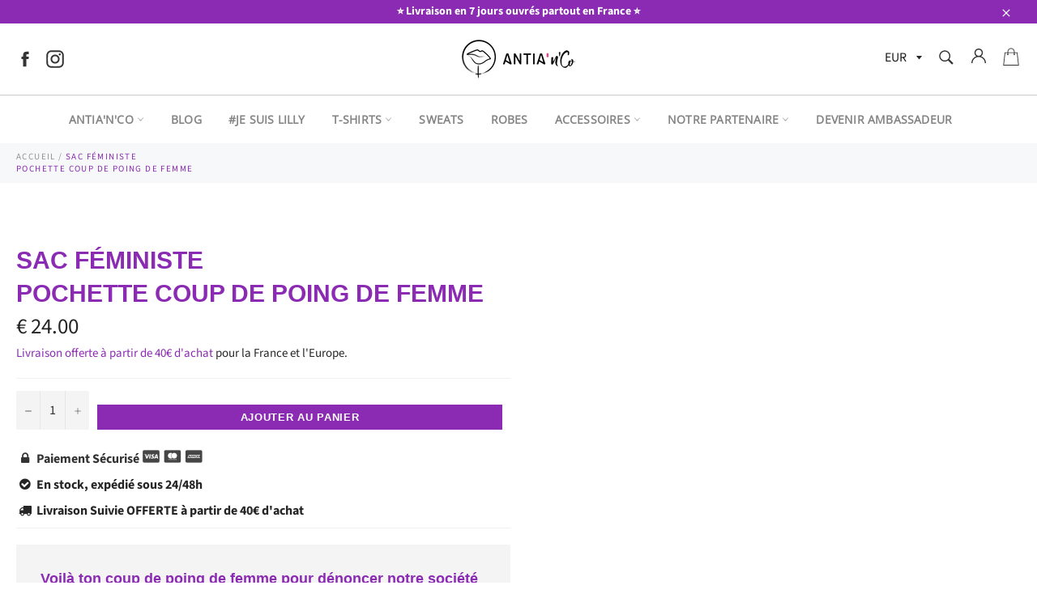

--- FILE ---
content_type: text/html; charset=utf-8
request_url: https://www.feminisme-antia.com/products/sac-feministe-br-pochette-coup-de-poing-de-femme
body_size: 22912
content:
<!doctype html>
<html class="no-js" lang="fr">
<head>
  <meta name="google-site-verification" content="Q4v-7HeH0qxrMTVAv2oA-6aT1z1cVHEUzPjq5DvknVw" />
  <meta name="google-site-verification" content="VIGZUx_g0taNoEkCAYxKxBd58cC-SYup5B4MnWna5L8" />
  
  
  
  
  
  <meta charset="utf-8">
  <meta http-equiv="X-UA-Compatible" content="IE=edge,chrome=1">
  <meta name="viewport" content="width=device-width,initial-scale=1">
  <meta name="theme-color" content="#ffffff">

  
    <link rel="shortcut icon" href="//www.feminisme-antia.com/cdn/shop/files/favicon_32x32.png?v=1614293887" type="image/png">
  

  <link rel="canonical" href="https://www.feminisme-antia.com/products/sac-feministe-br-pochette-coup-de-poing-de-femme">
  <title>
  Sac Féministe Pochette Coup de Poing de Femme &vert; Antia&#39;N&#39;Co
  </title>

  
    <meta name="description" content="Voilà ton coup de poing de femme pour dénoncer notre société patriarcale, inégalitaire. Pas besoin de violences pour être menaçante envers tous ceux qui véhiculent les discriminations, le sexisme et la mysogynie. Ensemble, nous vaincrons ! Tissu écolo coton recyclé : résistant, léger et solide Dimensions : 16 x 21 cm :">
  

  <!-- /snippets/social-meta-tags.liquid -->




<meta property="og:site_name" content="Antia&#39;N&#39;Co">
<meta property="og:url" content="https://www.feminisme-antia.com/products/sac-feministe-br-pochette-coup-de-poing-de-femme">
<meta property="og:title" content="Sac Féministe Pochette Coup de Poing de Femme">
<meta property="og:type" content="product">
<meta property="og:description" content="Voilà ton coup de poing de femme pour dénoncer notre société patriarcale, inégalitaire. Pas besoin de violences pour être menaçante envers tous ceux qui véhiculent les discriminations, le sexisme et la mysogynie. Ensemble, nous vaincrons ! Tissu écolo coton recyclé : résistant, léger et solide Dimensions : 16 x 21 cm :">

  <meta property="og:price:amount" content="24.00">
  <meta property="og:price:currency" content="EUR">





<meta name="twitter:card" content="summary_large_image">
<meta name="twitter:title" content="Sac Féministe Pochette Coup de Poing de Femme">
<meta name="twitter:description" content="Voilà ton coup de poing de femme pour dénoncer notre société patriarcale, inégalitaire. Pas besoin de violences pour être menaçante envers tous ceux qui véhiculent les discriminations, le sexisme et la mysogynie. Ensemble, nous vaincrons ! Tissu écolo coton recyclé : résistant, léger et solide Dimensions : 16 x 21 cm :">


  <script>
    document.documentElement.className = document.documentElement.className.replace('no-js', 'js');
  </script>

  <link href="//www.feminisme-antia.com/cdn/shop/t/10/assets/theme.scss.css?v=132549200006142044351759259907" rel="stylesheet" type="text/css" media="all" />
  <link href="//www.feminisme-antia.com/cdn/shop/t/10/assets/flipclock.min.css?v=147815763647521735641598338938" rel="stylesheet" type="text/css" media="all" />
  <link href="//www.feminisme-antia.com/cdn/shop/t/10/assets/owl.carousel.min.css?v=70516089817612781961598338947" rel="stylesheet" type="text/css" media="all" />
  
  <script>
    window.theme = window.theme || {};

    theme.strings = {
      stockAvailable: "1 restant",
      addToCart: "Ajouter au panier",
      soldOut: "Épuisé",
      unavailable: "Non disponible",
      noStockAvailable: "L\u0026#39;article n\u0026#39;a pu être ajouté à votre panier car il n\u0026#39;y en a pas assez en stock.",
      willNotShipUntil: "Sera expédié après [date]",
      willBeInStockAfter: "Sera en stock à compter de [date]",
      totalCartDiscount: "Vous économisez [savings]",
      addressError: "Vous ne trouvez pas cette adresse",
      addressNoResults: "Aucun résultat pour cette adresse",
      addressQueryLimit: "Vous avez dépassé la limite de Google utilisation de l'API. Envisager la mise à niveau à un \u003ca href=\"https:\/\/developers.google.com\/maps\/premium\/usage-limits\"\u003erégime spécial\u003c\/a\u003e.",
      authError: "Il y avait un problème authentifier votre compte Google Maps API.",
      slideNumber: "Faire glisser [slide_number], en cours"
    };var themeInfo = 'antianco.myshopify.com';
  </script>

  
    <script>
      window.theme = window.theme || {};
      theme.moneyFormat = "€ {{amount_decimals}} ";
    </script>
  

  <script>window.performance && window.performance.mark && window.performance.mark('shopify.content_for_header.start');</script><meta id="shopify-digital-wallet" name="shopify-digital-wallet" content="/9488859221/digital_wallets/dialog">
<meta name="shopify-checkout-api-token" content="c3a1d0824f0e41da20682a9766b40eb8">
<meta id="in-context-paypal-metadata" data-shop-id="9488859221" data-venmo-supported="false" data-environment="production" data-locale="fr_FR" data-paypal-v4="true" data-currency="EUR">
<link rel="alternate" type="application/json+oembed" href="https://www.feminisme-antia.com/products/sac-feministe-br-pochette-coup-de-poing-de-femme.oembed">
<script async="async" src="/checkouts/internal/preloads.js?locale=fr-FR"></script>
<script id="shopify-features" type="application/json">{"accessToken":"c3a1d0824f0e41da20682a9766b40eb8","betas":["rich-media-storefront-analytics"],"domain":"www.feminisme-antia.com","predictiveSearch":true,"shopId":9488859221,"locale":"fr"}</script>
<script>var Shopify = Shopify || {};
Shopify.shop = "antianco.myshopify.com";
Shopify.locale = "fr";
Shopify.currency = {"active":"EUR","rate":"1.0"};
Shopify.country = "FR";
Shopify.theme = {"name":"Billionaire-theme-seo","id":83241205845,"schema_name":"Billionaire Theme","schema_version":"3.2","theme_store_id":null,"role":"main"};
Shopify.theme.handle = "null";
Shopify.theme.style = {"id":null,"handle":null};
Shopify.cdnHost = "www.feminisme-antia.com/cdn";
Shopify.routes = Shopify.routes || {};
Shopify.routes.root = "/";</script>
<script type="module">!function(o){(o.Shopify=o.Shopify||{}).modules=!0}(window);</script>
<script>!function(o){function n(){var o=[];function n(){o.push(Array.prototype.slice.apply(arguments))}return n.q=o,n}var t=o.Shopify=o.Shopify||{};t.loadFeatures=n(),t.autoloadFeatures=n()}(window);</script>
<script id="shop-js-analytics" type="application/json">{"pageType":"product"}</script>
<script defer="defer" async type="module" src="//www.feminisme-antia.com/cdn/shopifycloud/shop-js/modules/v2/client.init-shop-cart-sync_BcDpqI9l.fr.esm.js"></script>
<script defer="defer" async type="module" src="//www.feminisme-antia.com/cdn/shopifycloud/shop-js/modules/v2/chunk.common_a1Rf5Dlz.esm.js"></script>
<script defer="defer" async type="module" src="//www.feminisme-antia.com/cdn/shopifycloud/shop-js/modules/v2/chunk.modal_Djra7sW9.esm.js"></script>
<script type="module">
  await import("//www.feminisme-antia.com/cdn/shopifycloud/shop-js/modules/v2/client.init-shop-cart-sync_BcDpqI9l.fr.esm.js");
await import("//www.feminisme-antia.com/cdn/shopifycloud/shop-js/modules/v2/chunk.common_a1Rf5Dlz.esm.js");
await import("//www.feminisme-antia.com/cdn/shopifycloud/shop-js/modules/v2/chunk.modal_Djra7sW9.esm.js");

  window.Shopify.SignInWithShop?.initShopCartSync?.({"fedCMEnabled":true,"windoidEnabled":true});

</script>
<script>(function() {
  var isLoaded = false;
  function asyncLoad() {
    if (isLoaded) return;
    isLoaded = true;
    var urls = ["https:\/\/simile.scopemedia.com\/bundle\/widget\/widgetLoader.js?shop=antianco.myshopify.com","https:\/\/simile.scopemedia.com\/bundle\/widget\/bundleItems.js?shop=antianco.myshopify.com","https:\/\/simile.scopemedia.com\/bundle\/widget\/bundleDiscounts.js?shop=antianco.myshopify.com","\/\/cdn.shopify.com\/proxy\/66660d07f72bdb4d087af4dcea065b0c1a84753411900051b36cdcb0a79cc68a\/api.goaffpro.com\/loader.js?shop=antianco.myshopify.com\u0026sp-cache-control=cHVibGljLCBtYXgtYWdlPTkwMA"];
    for (var i = 0; i < urls.length; i++) {
      var s = document.createElement('script');
      s.type = 'text/javascript';
      s.async = true;
      s.src = urls[i];
      var x = document.getElementsByTagName('script')[0];
      x.parentNode.insertBefore(s, x);
    }
  };
  if(window.attachEvent) {
    window.attachEvent('onload', asyncLoad);
  } else {
    window.addEventListener('load', asyncLoad, false);
  }
})();</script>
<script id="__st">var __st={"a":9488859221,"offset":3600,"reqid":"7eb97908-fb90-4b15-9201-68c35f1c4f70-1769050482","pageurl":"www.feminisme-antia.com\/products\/sac-feministe-br-pochette-coup-de-poing-de-femme","u":"3ff86c1c877e","p":"product","rtyp":"product","rid":6705897144405};</script>
<script>window.ShopifyPaypalV4VisibilityTracking = true;</script>
<script id="captcha-bootstrap">!function(){'use strict';const t='contact',e='account',n='new_comment',o=[[t,t],['blogs',n],['comments',n],[t,'customer']],c=[[e,'customer_login'],[e,'guest_login'],[e,'recover_customer_password'],[e,'create_customer']],r=t=>t.map((([t,e])=>`form[action*='/${t}']:not([data-nocaptcha='true']) input[name='form_type'][value='${e}']`)).join(','),a=t=>()=>t?[...document.querySelectorAll(t)].map((t=>t.form)):[];function s(){const t=[...o],e=r(t);return a(e)}const i='password',u='form_key',d=['recaptcha-v3-token','g-recaptcha-response','h-captcha-response',i],f=()=>{try{return window.sessionStorage}catch{return}},m='__shopify_v',_=t=>t.elements[u];function p(t,e,n=!1){try{const o=window.sessionStorage,c=JSON.parse(o.getItem(e)),{data:r}=function(t){const{data:e,action:n}=t;return t[m]||n?{data:e,action:n}:{data:t,action:n}}(c);for(const[e,n]of Object.entries(r))t.elements[e]&&(t.elements[e].value=n);n&&o.removeItem(e)}catch(o){console.error('form repopulation failed',{error:o})}}const l='form_type',E='cptcha';function T(t){t.dataset[E]=!0}const w=window,h=w.document,L='Shopify',v='ce_forms',y='captcha';let A=!1;((t,e)=>{const n=(g='f06e6c50-85a8-45c8-87d0-21a2b65856fe',I='https://cdn.shopify.com/shopifycloud/storefront-forms-hcaptcha/ce_storefront_forms_captcha_hcaptcha.v1.5.2.iife.js',D={infoText:'Protégé par hCaptcha',privacyText:'Confidentialité',termsText:'Conditions'},(t,e,n)=>{const o=w[L][v],c=o.bindForm;if(c)return c(t,g,e,D).then(n);var r;o.q.push([[t,g,e,D],n]),r=I,A||(h.body.append(Object.assign(h.createElement('script'),{id:'captcha-provider',async:!0,src:r})),A=!0)});var g,I,D;w[L]=w[L]||{},w[L][v]=w[L][v]||{},w[L][v].q=[],w[L][y]=w[L][y]||{},w[L][y].protect=function(t,e){n(t,void 0,e),T(t)},Object.freeze(w[L][y]),function(t,e,n,w,h,L){const[v,y,A,g]=function(t,e,n){const i=e?o:[],u=t?c:[],d=[...i,...u],f=r(d),m=r(i),_=r(d.filter((([t,e])=>n.includes(e))));return[a(f),a(m),a(_),s()]}(w,h,L),I=t=>{const e=t.target;return e instanceof HTMLFormElement?e:e&&e.form},D=t=>v().includes(t);t.addEventListener('submit',(t=>{const e=I(t);if(!e)return;const n=D(e)&&!e.dataset.hcaptchaBound&&!e.dataset.recaptchaBound,o=_(e),c=g().includes(e)&&(!o||!o.value);(n||c)&&t.preventDefault(),c&&!n&&(function(t){try{if(!f())return;!function(t){const e=f();if(!e)return;const n=_(t);if(!n)return;const o=n.value;o&&e.removeItem(o)}(t);const e=Array.from(Array(32),(()=>Math.random().toString(36)[2])).join('');!function(t,e){_(t)||t.append(Object.assign(document.createElement('input'),{type:'hidden',name:u})),t.elements[u].value=e}(t,e),function(t,e){const n=f();if(!n)return;const o=[...t.querySelectorAll(`input[type='${i}']`)].map((({name:t})=>t)),c=[...d,...o],r={};for(const[a,s]of new FormData(t).entries())c.includes(a)||(r[a]=s);n.setItem(e,JSON.stringify({[m]:1,action:t.action,data:r}))}(t,e)}catch(e){console.error('failed to persist form',e)}}(e),e.submit())}));const S=(t,e)=>{t&&!t.dataset[E]&&(n(t,e.some((e=>e===t))),T(t))};for(const o of['focusin','change'])t.addEventListener(o,(t=>{const e=I(t);D(e)&&S(e,y())}));const B=e.get('form_key'),M=e.get(l),P=B&&M;t.addEventListener('DOMContentLoaded',(()=>{const t=y();if(P)for(const e of t)e.elements[l].value===M&&p(e,B);[...new Set([...A(),...v().filter((t=>'true'===t.dataset.shopifyCaptcha))])].forEach((e=>S(e,t)))}))}(h,new URLSearchParams(w.location.search),n,t,e,['guest_login'])})(!0,!0)}();</script>
<script integrity="sha256-4kQ18oKyAcykRKYeNunJcIwy7WH5gtpwJnB7kiuLZ1E=" data-source-attribution="shopify.loadfeatures" defer="defer" src="//www.feminisme-antia.com/cdn/shopifycloud/storefront/assets/storefront/load_feature-a0a9edcb.js" crossorigin="anonymous"></script>
<script data-source-attribution="shopify.dynamic_checkout.dynamic.init">var Shopify=Shopify||{};Shopify.PaymentButton=Shopify.PaymentButton||{isStorefrontPortableWallets:!0,init:function(){window.Shopify.PaymentButton.init=function(){};var t=document.createElement("script");t.src="https://www.feminisme-antia.com/cdn/shopifycloud/portable-wallets/latest/portable-wallets.fr.js",t.type="module",document.head.appendChild(t)}};
</script>
<script data-source-attribution="shopify.dynamic_checkout.buyer_consent">
  function portableWalletsHideBuyerConsent(e){var t=document.getElementById("shopify-buyer-consent"),n=document.getElementById("shopify-subscription-policy-button");t&&n&&(t.classList.add("hidden"),t.setAttribute("aria-hidden","true"),n.removeEventListener("click",e))}function portableWalletsShowBuyerConsent(e){var t=document.getElementById("shopify-buyer-consent"),n=document.getElementById("shopify-subscription-policy-button");t&&n&&(t.classList.remove("hidden"),t.removeAttribute("aria-hidden"),n.addEventListener("click",e))}window.Shopify?.PaymentButton&&(window.Shopify.PaymentButton.hideBuyerConsent=portableWalletsHideBuyerConsent,window.Shopify.PaymentButton.showBuyerConsent=portableWalletsShowBuyerConsent);
</script>
<script data-source-attribution="shopify.dynamic_checkout.cart.bootstrap">document.addEventListener("DOMContentLoaded",(function(){function t(){return document.querySelector("shopify-accelerated-checkout-cart, shopify-accelerated-checkout")}if(t())Shopify.PaymentButton.init();else{new MutationObserver((function(e,n){t()&&(Shopify.PaymentButton.init(),n.disconnect())})).observe(document.body,{childList:!0,subtree:!0})}}));
</script>
<link id="shopify-accelerated-checkout-styles" rel="stylesheet" media="screen" href="https://www.feminisme-antia.com/cdn/shopifycloud/portable-wallets/latest/accelerated-checkout-backwards-compat.css" crossorigin="anonymous">
<style id="shopify-accelerated-checkout-cart">
        #shopify-buyer-consent {
  margin-top: 1em;
  display: inline-block;
  width: 100%;
}

#shopify-buyer-consent.hidden {
  display: none;
}

#shopify-subscription-policy-button {
  background: none;
  border: none;
  padding: 0;
  text-decoration: underline;
  font-size: inherit;
  cursor: pointer;
}

#shopify-subscription-policy-button::before {
  box-shadow: none;
}

      </style>

<script>window.performance && window.performance.mark && window.performance.mark('shopify.content_for_header.end');</script>
  
  <script src="//www.feminisme-antia.com/cdn/shop/t/10/assets/jquery-3.4.1.min.js?v=81049236547974671631598338944"></script>
  <script src="//www.feminisme-antia.com/cdn/shop/t/10/assets/js.cookie.min.js?v=157088818796750536761598338944"></script>
  <script src="//www.feminisme-antia.com/cdn/shop/t/10/assets/flipclock.min.js?v=168443436528212987651598338938"></script>
  
  
  
  
	  
  
<meta property="og:image" content="https://cdn.shopify.com/s/files/1/0094/8885/9221/files/logo-feministe-antia_24c3f36f-b77d-43bd-b367-e171db72c092.png?v=1610458246" />
<meta property="og:image:secure_url" content="https://cdn.shopify.com/s/files/1/0094/8885/9221/files/logo-feministe-antia_24c3f36f-b77d-43bd-b367-e171db72c092.png?v=1610458246" />
<meta property="og:image:width" content="1200" />
<meta property="og:image:height" content="410" />
<link href="https://monorail-edge.shopifysvc.com" rel="dns-prefetch">
<script>(function(){if ("sendBeacon" in navigator && "performance" in window) {try {var session_token_from_headers = performance.getEntriesByType('navigation')[0].serverTiming.find(x => x.name == '_s').description;} catch {var session_token_from_headers = undefined;}var session_cookie_matches = document.cookie.match(/_shopify_s=([^;]*)/);var session_token_from_cookie = session_cookie_matches && session_cookie_matches.length === 2 ? session_cookie_matches[1] : "";var session_token = session_token_from_headers || session_token_from_cookie || "";function handle_abandonment_event(e) {var entries = performance.getEntries().filter(function(entry) {return /monorail-edge.shopifysvc.com/.test(entry.name);});if (!window.abandonment_tracked && entries.length === 0) {window.abandonment_tracked = true;var currentMs = Date.now();var navigation_start = performance.timing.navigationStart;var payload = {shop_id: 9488859221,url: window.location.href,navigation_start,duration: currentMs - navigation_start,session_token,page_type: "product"};window.navigator.sendBeacon("https://monorail-edge.shopifysvc.com/v1/produce", JSON.stringify({schema_id: "online_store_buyer_site_abandonment/1.1",payload: payload,metadata: {event_created_at_ms: currentMs,event_sent_at_ms: currentMs}}));}}window.addEventListener('pagehide', handle_abandonment_event);}}());</script>
<script id="web-pixels-manager-setup">(function e(e,d,r,n,o){if(void 0===o&&(o={}),!Boolean(null===(a=null===(i=window.Shopify)||void 0===i?void 0:i.analytics)||void 0===a?void 0:a.replayQueue)){var i,a;window.Shopify=window.Shopify||{};var t=window.Shopify;t.analytics=t.analytics||{};var s=t.analytics;s.replayQueue=[],s.publish=function(e,d,r){return s.replayQueue.push([e,d,r]),!0};try{self.performance.mark("wpm:start")}catch(e){}var l=function(){var e={modern:/Edge?\/(1{2}[4-9]|1[2-9]\d|[2-9]\d{2}|\d{4,})\.\d+(\.\d+|)|Firefox\/(1{2}[4-9]|1[2-9]\d|[2-9]\d{2}|\d{4,})\.\d+(\.\d+|)|Chrom(ium|e)\/(9{2}|\d{3,})\.\d+(\.\d+|)|(Maci|X1{2}).+ Version\/(15\.\d+|(1[6-9]|[2-9]\d|\d{3,})\.\d+)([,.]\d+|)( \(\w+\)|)( Mobile\/\w+|) Safari\/|Chrome.+OPR\/(9{2}|\d{3,})\.\d+\.\d+|(CPU[ +]OS|iPhone[ +]OS|CPU[ +]iPhone|CPU IPhone OS|CPU iPad OS)[ +]+(15[._]\d+|(1[6-9]|[2-9]\d|\d{3,})[._]\d+)([._]\d+|)|Android:?[ /-](13[3-9]|1[4-9]\d|[2-9]\d{2}|\d{4,})(\.\d+|)(\.\d+|)|Android.+Firefox\/(13[5-9]|1[4-9]\d|[2-9]\d{2}|\d{4,})\.\d+(\.\d+|)|Android.+Chrom(ium|e)\/(13[3-9]|1[4-9]\d|[2-9]\d{2}|\d{4,})\.\d+(\.\d+|)|SamsungBrowser\/([2-9]\d|\d{3,})\.\d+/,legacy:/Edge?\/(1[6-9]|[2-9]\d|\d{3,})\.\d+(\.\d+|)|Firefox\/(5[4-9]|[6-9]\d|\d{3,})\.\d+(\.\d+|)|Chrom(ium|e)\/(5[1-9]|[6-9]\d|\d{3,})\.\d+(\.\d+|)([\d.]+$|.*Safari\/(?![\d.]+ Edge\/[\d.]+$))|(Maci|X1{2}).+ Version\/(10\.\d+|(1[1-9]|[2-9]\d|\d{3,})\.\d+)([,.]\d+|)( \(\w+\)|)( Mobile\/\w+|) Safari\/|Chrome.+OPR\/(3[89]|[4-9]\d|\d{3,})\.\d+\.\d+|(CPU[ +]OS|iPhone[ +]OS|CPU[ +]iPhone|CPU IPhone OS|CPU iPad OS)[ +]+(10[._]\d+|(1[1-9]|[2-9]\d|\d{3,})[._]\d+)([._]\d+|)|Android:?[ /-](13[3-9]|1[4-9]\d|[2-9]\d{2}|\d{4,})(\.\d+|)(\.\d+|)|Mobile Safari.+OPR\/([89]\d|\d{3,})\.\d+\.\d+|Android.+Firefox\/(13[5-9]|1[4-9]\d|[2-9]\d{2}|\d{4,})\.\d+(\.\d+|)|Android.+Chrom(ium|e)\/(13[3-9]|1[4-9]\d|[2-9]\d{2}|\d{4,})\.\d+(\.\d+|)|Android.+(UC? ?Browser|UCWEB|U3)[ /]?(15\.([5-9]|\d{2,})|(1[6-9]|[2-9]\d|\d{3,})\.\d+)\.\d+|SamsungBrowser\/(5\.\d+|([6-9]|\d{2,})\.\d+)|Android.+MQ{2}Browser\/(14(\.(9|\d{2,})|)|(1[5-9]|[2-9]\d|\d{3,})(\.\d+|))(\.\d+|)|K[Aa][Ii]OS\/(3\.\d+|([4-9]|\d{2,})\.\d+)(\.\d+|)/},d=e.modern,r=e.legacy,n=navigator.userAgent;return n.match(d)?"modern":n.match(r)?"legacy":"unknown"}(),u="modern"===l?"modern":"legacy",c=(null!=n?n:{modern:"",legacy:""})[u],f=function(e){return[e.baseUrl,"/wpm","/b",e.hashVersion,"modern"===e.buildTarget?"m":"l",".js"].join("")}({baseUrl:d,hashVersion:r,buildTarget:u}),m=function(e){var d=e.version,r=e.bundleTarget,n=e.surface,o=e.pageUrl,i=e.monorailEndpoint;return{emit:function(e){var a=e.status,t=e.errorMsg,s=(new Date).getTime(),l=JSON.stringify({metadata:{event_sent_at_ms:s},events:[{schema_id:"web_pixels_manager_load/3.1",payload:{version:d,bundle_target:r,page_url:o,status:a,surface:n,error_msg:t},metadata:{event_created_at_ms:s}}]});if(!i)return console&&console.warn&&console.warn("[Web Pixels Manager] No Monorail endpoint provided, skipping logging."),!1;try{return self.navigator.sendBeacon.bind(self.navigator)(i,l)}catch(e){}var u=new XMLHttpRequest;try{return u.open("POST",i,!0),u.setRequestHeader("Content-Type","text/plain"),u.send(l),!0}catch(e){return console&&console.warn&&console.warn("[Web Pixels Manager] Got an unhandled error while logging to Monorail."),!1}}}}({version:r,bundleTarget:l,surface:e.surface,pageUrl:self.location.href,monorailEndpoint:e.monorailEndpoint});try{o.browserTarget=l,function(e){var d=e.src,r=e.async,n=void 0===r||r,o=e.onload,i=e.onerror,a=e.sri,t=e.scriptDataAttributes,s=void 0===t?{}:t,l=document.createElement("script"),u=document.querySelector("head"),c=document.querySelector("body");if(l.async=n,l.src=d,a&&(l.integrity=a,l.crossOrigin="anonymous"),s)for(var f in s)if(Object.prototype.hasOwnProperty.call(s,f))try{l.dataset[f]=s[f]}catch(e){}if(o&&l.addEventListener("load",o),i&&l.addEventListener("error",i),u)u.appendChild(l);else{if(!c)throw new Error("Did not find a head or body element to append the script");c.appendChild(l)}}({src:f,async:!0,onload:function(){if(!function(){var e,d;return Boolean(null===(d=null===(e=window.Shopify)||void 0===e?void 0:e.analytics)||void 0===d?void 0:d.initialized)}()){var d=window.webPixelsManager.init(e)||void 0;if(d){var r=window.Shopify.analytics;r.replayQueue.forEach((function(e){var r=e[0],n=e[1],o=e[2];d.publishCustomEvent(r,n,o)})),r.replayQueue=[],r.publish=d.publishCustomEvent,r.visitor=d.visitor,r.initialized=!0}}},onerror:function(){return m.emit({status:"failed",errorMsg:"".concat(f," has failed to load")})},sri:function(e){var d=/^sha384-[A-Za-z0-9+/=]+$/;return"string"==typeof e&&d.test(e)}(c)?c:"",scriptDataAttributes:o}),m.emit({status:"loading"})}catch(e){m.emit({status:"failed",errorMsg:(null==e?void 0:e.message)||"Unknown error"})}}})({shopId: 9488859221,storefrontBaseUrl: "https://www.feminisme-antia.com",extensionsBaseUrl: "https://extensions.shopifycdn.com/cdn/shopifycloud/web-pixels-manager",monorailEndpoint: "https://monorail-edge.shopifysvc.com/unstable/produce_batch",surface: "storefront-renderer",enabledBetaFlags: ["2dca8a86"],webPixelsConfigList: [{"id":"2440233298","configuration":"{\"shop\":\"antianco.myshopify.com\",\"cookie_duration\":\"15552000\"}","eventPayloadVersion":"v1","runtimeContext":"STRICT","scriptVersion":"a2e7513c3708f34b1f617d7ce88f9697","type":"APP","apiClientId":2744533,"privacyPurposes":["ANALYTICS","MARKETING"],"dataSharingAdjustments":{"protectedCustomerApprovalScopes":["read_customer_address","read_customer_email","read_customer_name","read_customer_personal_data","read_customer_phone"]}},{"id":"shopify-app-pixel","configuration":"{}","eventPayloadVersion":"v1","runtimeContext":"STRICT","scriptVersion":"0450","apiClientId":"shopify-pixel","type":"APP","privacyPurposes":["ANALYTICS","MARKETING"]},{"id":"shopify-custom-pixel","eventPayloadVersion":"v1","runtimeContext":"LAX","scriptVersion":"0450","apiClientId":"shopify-pixel","type":"CUSTOM","privacyPurposes":["ANALYTICS","MARKETING"]}],isMerchantRequest: false,initData: {"shop":{"name":"Antia'N'Co","paymentSettings":{"currencyCode":"EUR"},"myshopifyDomain":"antianco.myshopify.com","countryCode":"FR","storefrontUrl":"https:\/\/www.feminisme-antia.com"},"customer":null,"cart":null,"checkout":null,"productVariants":[{"price":{"amount":24.0,"currencyCode":"EUR"},"product":{"title":"Sac Féministe\u003cbr\/\u003e Pochette Coup de Poing de Femme","vendor":"T-Pop","id":"6705897144405","untranslatedTitle":"Sac Féministe\u003cbr\/\u003e Pochette Coup de Poing de Femme","url":"\/products\/sac-feministe-br-pochette-coup-de-poing-de-femme","type":"Pochette maquillage - SUB"},"id":"39893451210837","image":null,"sku":"TPO-POC-LIN-15-24","title":"Unique \/ Blanc","untranslatedTitle":"Unique \/ Blanc"}],"purchasingCompany":null},},"https://www.feminisme-antia.com/cdn","fcfee988w5aeb613cpc8e4bc33m6693e112",{"modern":"","legacy":""},{"shopId":"9488859221","storefrontBaseUrl":"https:\/\/www.feminisme-antia.com","extensionBaseUrl":"https:\/\/extensions.shopifycdn.com\/cdn\/shopifycloud\/web-pixels-manager","surface":"storefront-renderer","enabledBetaFlags":"[\"2dca8a86\"]","isMerchantRequest":"false","hashVersion":"fcfee988w5aeb613cpc8e4bc33m6693e112","publish":"custom","events":"[[\"page_viewed\",{}],[\"product_viewed\",{\"productVariant\":{\"price\":{\"amount\":24.0,\"currencyCode\":\"EUR\"},\"product\":{\"title\":\"Sac Féministe\u003cbr\/\u003e Pochette Coup de Poing de Femme\",\"vendor\":\"T-Pop\",\"id\":\"6705897144405\",\"untranslatedTitle\":\"Sac Féministe\u003cbr\/\u003e Pochette Coup de Poing de Femme\",\"url\":\"\/products\/sac-feministe-br-pochette-coup-de-poing-de-femme\",\"type\":\"Pochette maquillage - SUB\"},\"id\":\"39893451210837\",\"image\":null,\"sku\":\"TPO-POC-LIN-15-24\",\"title\":\"Unique \/ Blanc\",\"untranslatedTitle\":\"Unique \/ Blanc\"}}]]"});</script><script>
  window.ShopifyAnalytics = window.ShopifyAnalytics || {};
  window.ShopifyAnalytics.meta = window.ShopifyAnalytics.meta || {};
  window.ShopifyAnalytics.meta.currency = 'EUR';
  var meta = {"product":{"id":6705897144405,"gid":"gid:\/\/shopify\/Product\/6705897144405","vendor":"T-Pop","type":"Pochette maquillage - SUB","handle":"sac-feministe-br-pochette-coup-de-poing-de-femme","variants":[{"id":39893451210837,"price":2400,"name":"Sac Féministe\u003cbr\/\u003e Pochette Coup de Poing de Femme - Unique \/ Blanc","public_title":"Unique \/ Blanc","sku":"TPO-POC-LIN-15-24"}],"remote":false},"page":{"pageType":"product","resourceType":"product","resourceId":6705897144405,"requestId":"7eb97908-fb90-4b15-9201-68c35f1c4f70-1769050482"}};
  for (var attr in meta) {
    window.ShopifyAnalytics.meta[attr] = meta[attr];
  }
</script>
<script class="analytics">
  (function () {
    var customDocumentWrite = function(content) {
      var jquery = null;

      if (window.jQuery) {
        jquery = window.jQuery;
      } else if (window.Checkout && window.Checkout.$) {
        jquery = window.Checkout.$;
      }

      if (jquery) {
        jquery('body').append(content);
      }
    };

    var hasLoggedConversion = function(token) {
      if (token) {
        return document.cookie.indexOf('loggedConversion=' + token) !== -1;
      }
      return false;
    }

    var setCookieIfConversion = function(token) {
      if (token) {
        var twoMonthsFromNow = new Date(Date.now());
        twoMonthsFromNow.setMonth(twoMonthsFromNow.getMonth() + 2);

        document.cookie = 'loggedConversion=' + token + '; expires=' + twoMonthsFromNow;
      }
    }

    var trekkie = window.ShopifyAnalytics.lib = window.trekkie = window.trekkie || [];
    if (trekkie.integrations) {
      return;
    }
    trekkie.methods = [
      'identify',
      'page',
      'ready',
      'track',
      'trackForm',
      'trackLink'
    ];
    trekkie.factory = function(method) {
      return function() {
        var args = Array.prototype.slice.call(arguments);
        args.unshift(method);
        trekkie.push(args);
        return trekkie;
      };
    };
    for (var i = 0; i < trekkie.methods.length; i++) {
      var key = trekkie.methods[i];
      trekkie[key] = trekkie.factory(key);
    }
    trekkie.load = function(config) {
      trekkie.config = config || {};
      trekkie.config.initialDocumentCookie = document.cookie;
      var first = document.getElementsByTagName('script')[0];
      var script = document.createElement('script');
      script.type = 'text/javascript';
      script.onerror = function(e) {
        var scriptFallback = document.createElement('script');
        scriptFallback.type = 'text/javascript';
        scriptFallback.onerror = function(error) {
                var Monorail = {
      produce: function produce(monorailDomain, schemaId, payload) {
        var currentMs = new Date().getTime();
        var event = {
          schema_id: schemaId,
          payload: payload,
          metadata: {
            event_created_at_ms: currentMs,
            event_sent_at_ms: currentMs
          }
        };
        return Monorail.sendRequest("https://" + monorailDomain + "/v1/produce", JSON.stringify(event));
      },
      sendRequest: function sendRequest(endpointUrl, payload) {
        // Try the sendBeacon API
        if (window && window.navigator && typeof window.navigator.sendBeacon === 'function' && typeof window.Blob === 'function' && !Monorail.isIos12()) {
          var blobData = new window.Blob([payload], {
            type: 'text/plain'
          });

          if (window.navigator.sendBeacon(endpointUrl, blobData)) {
            return true;
          } // sendBeacon was not successful

        } // XHR beacon

        var xhr = new XMLHttpRequest();

        try {
          xhr.open('POST', endpointUrl);
          xhr.setRequestHeader('Content-Type', 'text/plain');
          xhr.send(payload);
        } catch (e) {
          console.log(e);
        }

        return false;
      },
      isIos12: function isIos12() {
        return window.navigator.userAgent.lastIndexOf('iPhone; CPU iPhone OS 12_') !== -1 || window.navigator.userAgent.lastIndexOf('iPad; CPU OS 12_') !== -1;
      }
    };
    Monorail.produce('monorail-edge.shopifysvc.com',
      'trekkie_storefront_load_errors/1.1',
      {shop_id: 9488859221,
      theme_id: 83241205845,
      app_name: "storefront",
      context_url: window.location.href,
      source_url: "//www.feminisme-antia.com/cdn/s/trekkie.storefront.cd680fe47e6c39ca5d5df5f0a32d569bc48c0f27.min.js"});

        };
        scriptFallback.async = true;
        scriptFallback.src = '//www.feminisme-antia.com/cdn/s/trekkie.storefront.cd680fe47e6c39ca5d5df5f0a32d569bc48c0f27.min.js';
        first.parentNode.insertBefore(scriptFallback, first);
      };
      script.async = true;
      script.src = '//www.feminisme-antia.com/cdn/s/trekkie.storefront.cd680fe47e6c39ca5d5df5f0a32d569bc48c0f27.min.js';
      first.parentNode.insertBefore(script, first);
    };
    trekkie.load(
      {"Trekkie":{"appName":"storefront","development":false,"defaultAttributes":{"shopId":9488859221,"isMerchantRequest":null,"themeId":83241205845,"themeCityHash":"11589891272012206251","contentLanguage":"fr","currency":"EUR","eventMetadataId":"571df14d-94bb-4669-b46b-1a152993f0a2"},"isServerSideCookieWritingEnabled":true,"monorailRegion":"shop_domain","enabledBetaFlags":["65f19447"]},"Session Attribution":{},"S2S":{"facebookCapiEnabled":false,"source":"trekkie-storefront-renderer","apiClientId":580111}}
    );

    var loaded = false;
    trekkie.ready(function() {
      if (loaded) return;
      loaded = true;

      window.ShopifyAnalytics.lib = window.trekkie;

      var originalDocumentWrite = document.write;
      document.write = customDocumentWrite;
      try { window.ShopifyAnalytics.merchantGoogleAnalytics.call(this); } catch(error) {};
      document.write = originalDocumentWrite;

      window.ShopifyAnalytics.lib.page(null,{"pageType":"product","resourceType":"product","resourceId":6705897144405,"requestId":"7eb97908-fb90-4b15-9201-68c35f1c4f70-1769050482","shopifyEmitted":true});

      var match = window.location.pathname.match(/checkouts\/(.+)\/(thank_you|post_purchase)/)
      var token = match? match[1]: undefined;
      if (!hasLoggedConversion(token)) {
        setCookieIfConversion(token);
        window.ShopifyAnalytics.lib.track("Viewed Product",{"currency":"EUR","variantId":39893451210837,"productId":6705897144405,"productGid":"gid:\/\/shopify\/Product\/6705897144405","name":"Sac Féministe\u003cbr\/\u003e Pochette Coup de Poing de Femme - Unique \/ Blanc","price":"24.00","sku":"TPO-POC-LIN-15-24","brand":"T-Pop","variant":"Unique \/ Blanc","category":"Pochette maquillage - SUB","nonInteraction":true,"remote":false},undefined,undefined,{"shopifyEmitted":true});
      window.ShopifyAnalytics.lib.track("monorail:\/\/trekkie_storefront_viewed_product\/1.1",{"currency":"EUR","variantId":39893451210837,"productId":6705897144405,"productGid":"gid:\/\/shopify\/Product\/6705897144405","name":"Sac Féministe\u003cbr\/\u003e Pochette Coup de Poing de Femme - Unique \/ Blanc","price":"24.00","sku":"TPO-POC-LIN-15-24","brand":"T-Pop","variant":"Unique \/ Blanc","category":"Pochette maquillage - SUB","nonInteraction":true,"remote":false,"referer":"https:\/\/www.feminisme-antia.com\/products\/sac-feministe-br-pochette-coup-de-poing-de-femme"});
      }
    });


        var eventsListenerScript = document.createElement('script');
        eventsListenerScript.async = true;
        eventsListenerScript.src = "//www.feminisme-antia.com/cdn/shopifycloud/storefront/assets/shop_events_listener-3da45d37.js";
        document.getElementsByTagName('head')[0].appendChild(eventsListenerScript);

})();</script>
<script
  defer
  src="https://www.feminisme-antia.com/cdn/shopifycloud/perf-kit/shopify-perf-kit-3.0.4.min.js"
  data-application="storefront-renderer"
  data-shop-id="9488859221"
  data-render-region="gcp-us-east1"
  data-page-type="product"
  data-theme-instance-id="83241205845"
  data-theme-name="Billionaire Theme"
  data-theme-version="3.2"
  data-monorail-region="shop_domain"
  data-resource-timing-sampling-rate="10"
  data-shs="true"
  data-shs-beacon="true"
  data-shs-export-with-fetch="true"
  data-shs-logs-sample-rate="1"
  data-shs-beacon-endpoint="https://www.feminisme-antia.com/api/collect"
></script>
</head>

<body class="template-product" >

  <a class="in-page-link visually-hidden skip-link" href="#MainContent">
    Passer au contenu
  </a>

  <div id="shopify-section-header" class="shopify-section"><style>
.site-header__logo img {
  max-width: 140px;
}
.site-nav__link {
  	padding: 20px 15px;
}


</style>

<div id="NavDrawer" class="drawer drawer--left">
  <div class="drawer__inner">
    <form action="/search" method="get" class="drawer__search" role="search">
      <input type="search" name="q" placeholder="Recherche" aria-label="Recherche" class="drawer__search-input">

      <button type="submit" class="text-link drawer__search-submit">
        
	<svg aria-hidden="true" focusable="false" role="presentation" class="icon icon-search" viewBox="0 0 32 32"><path fill="#444" d="M21.839 18.771a10.012 10.012 0 0 0 1.57-5.39c0-5.548-4.493-10.048-10.034-10.048-5.548 0-10.041 4.499-10.041 10.048s4.493 10.048 10.034 10.048c2.012 0 3.886-.594 5.456-1.61l.455-.317 7.165 7.165 2.223-2.263-7.158-7.165.33-.468zM18.995 7.767c1.498 1.498 2.322 3.49 2.322 5.608s-.825 4.11-2.322 5.608c-1.498 1.498-3.49 2.322-5.608 2.322s-4.11-.825-5.608-2.322c-1.498-1.498-2.322-3.49-2.322-5.608s.825-4.11 2.322-5.608c1.498-1.498 3.49-2.322 5.608-2.322s4.11.825 5.608 2.322z"/></svg>

        <span class="icon__fallback-text">Recherche</span>
      </button>
    </form>
    <ul class="drawer__nav">
      
      
        
      
      
      
        
      	

        
          <li class="drawer__nav-item">
            <div class="drawer__nav-has-sublist">
              <a href="/"
                class="drawer__nav-link drawer__nav-link--top-level drawer__nav-link--split"
                id="DrawerLabel-antianco"
                
              >
                ANTIA'N'Co
              </a>
              <button type="button" aria-controls="DrawerLinklist-antianco" class="text-link drawer__nav-toggle-btn drawer__meganav-toggle" aria-label="ANTIA'N'Co Menu" aria-expanded="false">
                <span class="drawer__nav-toggle--open">
                  <svg aria-hidden="true" focusable="false" role="presentation" class="icon icon-arrow-right" viewBox="0 0 32 32"><path fill="#444" d="M7.667 3.795l1.797-1.684L24.334 16 9.464 29.889l-1.797-1.675L20.731 16z"/></svg>
                </span>
                <span class="drawer__nav-toggle--close">
                  <svg aria-hidden="true" focusable="false" role="presentation" class="icon icon-arrow-down" viewBox="0 0 32 32"><path fill="#444" d="M26.984 8.5l1.516 1.617L16 23.5 3.5 10.117 5.008 8.5 16 20.258z"/></svg>
                </span>
              </button>
            </div>

            <div class="meganav meganav--drawer" id="DrawerLinklist-antianco" aria-labelledby="DrawerLabel-antianco" role="navigation">
              <ul class="meganav__nav">
                <div class="grid grid--no-gutters meganav__scroller meganav__scroller--has-list">
  <div class="grid__item meganav__list">
    
      <li class="drawer__nav-item">
        
          <a href="/pages/boutique-feministe" 
            class="drawer__nav-link meganav__link"
            
          >
            Notre boutique féministe
          </a>
        
      </li>
    
      <li class="drawer__nav-item">
        
          <a href="/pages/vetements-ethiques" 
            class="drawer__nav-link meganav__link"
            
          >
            Notre engagement écologique
          </a>
        
      </li>
    
  </div>
</div>

              </ul>
            </div>
          </li>
        
      
        
      	

        
          <li class="drawer__nav-item">
            <a href="/blogs/blog-feministe"
              class="drawer__nav-link drawer__nav-link--top-level"
              
            >
              BLOG
            </a>
          </li>
        
      
        
      	

        
          <li class="drawer__nav-item">
            <a href="/collections/collection-je-suis-lilly"
              class="drawer__nav-link drawer__nav-link--top-level"
              
            >
              #Je Suis Lilly
            </a>
          </li>
        
      
        
      	

        
          <li class="drawer__nav-item">
            <div class="drawer__nav-has-sublist">
              <a href="/collections/tee-shirt-feministe"
                class="drawer__nav-link drawer__nav-link--top-level drawer__nav-link--split"
                id="DrawerLabel-t-shirts"
                
              >
                T-SHIRTS
              </a>
              <button type="button" aria-controls="DrawerLinklist-t-shirts" class="text-link drawer__nav-toggle-btn drawer__meganav-toggle" aria-label="T-SHIRTS Menu" aria-expanded="false">
                <span class="drawer__nav-toggle--open">
                  <svg aria-hidden="true" focusable="false" role="presentation" class="icon icon-arrow-right" viewBox="0 0 32 32"><path fill="#444" d="M7.667 3.795l1.797-1.684L24.334 16 9.464 29.889l-1.797-1.675L20.731 16z"/></svg>
                </span>
                <span class="drawer__nav-toggle--close">
                  <svg aria-hidden="true" focusable="false" role="presentation" class="icon icon-arrow-down" viewBox="0 0 32 32"><path fill="#444" d="M26.984 8.5l1.516 1.617L16 23.5 3.5 10.117 5.008 8.5 16 20.258z"/></svg>
                </span>
              </button>
            </div>

            <div class="meganav meganav--drawer" id="DrawerLinklist-t-shirts" aria-labelledby="DrawerLabel-t-shirts" role="navigation">
              <ul class="meganav__nav">
                <div class="grid grid--no-gutters meganav__scroller meganav__scroller--has-list">
  <div class="grid__item meganav__list">
    
      <li class="drawer__nav-item">
        
          <a href="/collections/tee-shirt-coupe-ajustee" 
            class="drawer__nav-link meganav__link"
            
          >
            T-Shirts Ajustés
          </a>
        
      </li>
    
      <li class="drawer__nav-item">
        
          <a href="/collections/tee-shirt-unisexe" 
            class="drawer__nav-link meganav__link"
            
          >
            T-Shirts Unisexes
          </a>
        
      </li>
    
      <li class="drawer__nav-item">
        
          <a href="/collections/tee-shirt-crop-top" 
            class="drawer__nav-link meganav__link"
            
          >
            T-Shirts Crop Top
          </a>
        
      </li>
    
      <li class="drawer__nav-item">
        
          <a href="/collections/debardeur-feministe" 
            class="drawer__nav-link meganav__link"
            
          >
            Débardeurs
          </a>
        
      </li>
    
  </div>
</div>

              </ul>
            </div>
          </li>
        
      
        
      	

        
          <li class="drawer__nav-item">
            <a href="/collections/sweat-feministe"
              class="drawer__nav-link drawer__nav-link--top-level"
              
            >
              SWEATS
            </a>
          </li>
        
      
        
      	

        
          <li class="drawer__nav-item">
            <a href="/collections/pull-feministe"
              class="drawer__nav-link drawer__nav-link--top-level"
              
            >
              ROBES
            </a>
          </li>
        
      
        
      	

        
          <li class="drawer__nav-item">
            <div class="drawer__nav-has-sublist">
              <a href="/collections/accessoire-feministe"
                class="drawer__nav-link drawer__nav-link--top-level drawer__nav-link--split"
                id="DrawerLabel-accessoires"
                
              >
                ACCESSOIRES
              </a>
              <button type="button" aria-controls="DrawerLinklist-accessoires" class="text-link drawer__nav-toggle-btn drawer__meganav-toggle" aria-label="ACCESSOIRES Menu" aria-expanded="false">
                <span class="drawer__nav-toggle--open">
                  <svg aria-hidden="true" focusable="false" role="presentation" class="icon icon-arrow-right" viewBox="0 0 32 32"><path fill="#444" d="M7.667 3.795l1.797-1.684L24.334 16 9.464 29.889l-1.797-1.675L20.731 16z"/></svg>
                </span>
                <span class="drawer__nav-toggle--close">
                  <svg aria-hidden="true" focusable="false" role="presentation" class="icon icon-arrow-down" viewBox="0 0 32 32"><path fill="#444" d="M26.984 8.5l1.516 1.617L16 23.5 3.5 10.117 5.008 8.5 16 20.258z"/></svg>
                </span>
              </button>
            </div>

            <div class="meganav meganav--drawer" id="DrawerLinklist-accessoires" aria-labelledby="DrawerLabel-accessoires" role="navigation">
              <ul class="meganav__nav">
                <div class="grid grid--no-gutters meganav__scroller meganav__scroller--has-list">
  <div class="grid__item meganav__list">
    
      <li class="drawer__nav-item">
        
          

          <div class="drawer__nav-has-sublist">
            <a href="/collections/sac-feministe" 
              class="meganav__link drawer__nav-link drawer__nav-link--split" 
              id="DrawerLabel-sacs-et-pochettes"
              
            >
              Sacs et Pochettes
            </a>
            <button type="button" aria-controls="DrawerLinklist-sacs-et-pochettes" class="text-link drawer__nav-toggle-btn drawer__nav-toggle-btn--small drawer__meganav-toggle" aria-label="ACCESSOIRES Menu" aria-expanded="false">
              <span class="drawer__nav-toggle--open">
                <svg aria-hidden="true" focusable="false" role="presentation" class="icon icon-plus" viewBox="0 0 22 21"><path d="M12 11.5h9.5v-2H12V0h-2v9.5H.5v2H10V21h2v-9.5z" fill="#000" fill-rule="evenodd"/></svg>
              </span>
              <span class="drawer__nav-toggle--close">
                <svg aria-hidden="true" focusable="false" role="presentation" class="icon icon--wide icon-minus" viewBox="0 0 22 3"><path fill="#000" d="M21.5.5v2H.5v-2z" fill-rule="evenodd"/></svg>
              </span>
            </button>
          </div>

          <div class="meganav meganav--drawer" id="DrawerLinklist-sacs-et-pochettes" aria-labelledby="DrawerLabel-sacs-et-pochettes" role="navigation">
            <ul class="meganav__nav meganav__nav--third-level">
              
                <li>
                  <a href="/collections/sac-shopping" class="meganav__link">
                    Shopping Bags
                  </a>
                </li>
              
                <li>
                  <a href="/collections/sac-tote-bag" class="meganav__link">
                    Tote Bags
                  </a>
                </li>
              
                <li>
                  <a href="/collections/sac-pochette" class="meganav__link">
                    Pochettes
                  </a>
                </li>
              
            </ul>
          </div>
        
      </li>
    
      <li class="drawer__nav-item">
        
          <a href="/collections/mug-feministe" 
            class="drawer__nav-link meganav__link"
            
          >
            Mugs 
          </a>
        
      </li>
    
  </div>
</div>

              </ul>
            </div>
          </li>
        
      
        
      	

        
          <li class="drawer__nav-item">
            <div class="drawer__nav-has-sublist">
              <a href="/collections/institut-women-safe-children"
                class="drawer__nav-link drawer__nav-link--top-level drawer__nav-link--split"
                id="DrawerLabel-notre-partenaire"
                
              >
                NOTRE PARTENAIRE
              </a>
              <button type="button" aria-controls="DrawerLinklist-notre-partenaire" class="text-link drawer__nav-toggle-btn drawer__meganav-toggle" aria-label="NOTRE PARTENAIRE Menu" aria-expanded="false">
                <span class="drawer__nav-toggle--open">
                  <svg aria-hidden="true" focusable="false" role="presentation" class="icon icon-arrow-right" viewBox="0 0 32 32"><path fill="#444" d="M7.667 3.795l1.797-1.684L24.334 16 9.464 29.889l-1.797-1.675L20.731 16z"/></svg>
                </span>
                <span class="drawer__nav-toggle--close">
                  <svg aria-hidden="true" focusable="false" role="presentation" class="icon icon-arrow-down" viewBox="0 0 32 32"><path fill="#444" d="M26.984 8.5l1.516 1.617L16 23.5 3.5 10.117 5.008 8.5 16 20.258z"/></svg>
                </span>
              </button>
            </div>

            <div class="meganav meganav--drawer" id="DrawerLinklist-notre-partenaire" aria-labelledby="DrawerLabel-notre-partenaire" role="navigation">
              <ul class="meganav__nav">
                <div class="grid grid--no-gutters meganav__scroller meganav__scroller--has-list">
  <div class="grid__item meganav__list">
    
      <li class="drawer__nav-item">
        
          <a href="/collections/institut-women-safe-children" 
            class="drawer__nav-link meganav__link"
            
          >
            Institut Women Safe &amp; Children
          </a>
        
      </li>
    
  </div>
</div>

              </ul>
            </div>
          </li>
        
      
        
      	

        
          <li class="drawer__nav-item">
            <a href="https://antia-nco.goaffpro.com/create-account"
              class="drawer__nav-link drawer__nav-link--top-level"
              
            >
              DEVENIR AMBASSADEUR
            </a>
          </li>
        
      
      
      
        
          
            <li class="drawer__nav-item">
              <a href="/account/login" class="drawer__nav-link drawer__nav-link--top-level">
                Compte
              </a>
            </li>
          
        
      
      
      
      
      
  <label class="currency-picker__wrapper">
    <select class="currency-picker" name="currencies" style="display: inline; width: auto; vertical-align: inherit;">
    
    
    <option value="EUR" selected="selected">EUR</option>
    
      
      <option value="GBP">GBP</option>
      
    
      
      <option value="CAD">CAD</option>
      
    
      
      <option value="USD">USD</option>
      
    
      
      <option value="AUD">AUD</option>
      
    
      
    
      
      <option value="JPY">JPY</option>
      
    
    </select>
  </label>

      
    </ul>
  </div>
</div>


  
    <div id="NotificationPromo" class="notification notification--promo" data-text="⭐️-livraison-en-7-jours-ouvres-partout-en-france-⭐️">
      <div class="page-width notification__inner  notification__inner--has-link">
        
          <a href="/collections" class="notification__link">
            <span class="notification__message">⭐️ Livraison en 7 jours ouvrés partout en France ⭐️</span>
          </a>
        
        <button type="button" class="text-link notification__close" id="NotificationPromoClose">
          <svg aria-hidden="true" focusable="false" role="presentation" class="icon icon-close" viewBox="0 0 32 32"><path fill="#444" d="M25.313 8.55l-1.862-1.862-7.45 7.45-7.45-7.45L6.689 8.55l7.45 7.45-7.45 7.45 1.862 1.862 7.45-7.45 7.45 7.45 1.862-1.862-7.45-7.45z"/></svg>
          <span class="icon__fallback-text">Close</span>
        </button>
      </div>
    </div>
  


<header class="site-header page-element is-moved-by-drawer" role="banner" data-section-id="header" data-section-type="header">
  <div class="site-header__upper page-width">
    
      
    
    <div class="grid grid--table">
      <div class="grid__item small--one-quarter medium-up--hide">
        <button type="button" class="text-link site-header__link js-drawer-open-left">
          <span class="site-header__menu-toggle--open">
            <svg aria-hidden="true" focusable="false" role="presentation" class="icon icon-hamburger" viewBox="0 0 32 32"><path fill="#444" d="M4.889 14.958h22.222v2.222H4.889v-2.222zM4.889 8.292h22.222v2.222H4.889V8.292zM4.889 21.625h22.222v2.222H4.889v-2.222z"/></svg>
          </span>
          <span class="site-header__menu-toggle--close">
            <svg aria-hidden="true" focusable="false" role="presentation" class="icon icon-close" viewBox="0 0 32 32"><path fill="#444" d="M25.313 8.55l-1.862-1.862-7.45 7.45-7.45-7.45L6.689 8.55l7.45 7.45-7.45 7.45 1.862 1.862 7.45-7.45 7.45 7.45 1.862-1.862-7.45-7.45z"/></svg>
          </span>
          <span class="icon__fallback-text">Navigation</span>
        </button>
      </div>
      
      
      <div class="grid__item small--one-half medium-up--one-third small--text-center hide-mobile">
        <ul id="social-icons-top" class="list--inline social-icons">
        	
          		
  <li>
    <a href="https://www.facebook.com/antia.nco/" target="_blank" title="Antia&#39;N&#39;Co sur Facebook">
      <svg aria-hidden="true" focusable="false" role="presentation" class="icon icon-facebook" viewBox="0 0 32 32"><path fill="#444" d="M18.222 11.556V8.91c0-1.194.264-1.799 2.118-1.799h2.326V2.667h-3.882c-4.757 0-6.326 2.181-6.326 5.924v2.965H9.333V16h3.125v13.333h5.764V16h3.917l.528-4.444h-4.444z"/></svg>
      <span class="icon__fallback-text">Facebook</span>
    </a>
  </li>




  <li>
    <a href="https://www.instagram.com/antia_nco/?hl=fr" target="_blank" title="Antia&#39;N&#39;Co sur Instagram">
      <svg aria-hidden="true" focusable="false" role="presentation" class="icon icon-instagram" viewBox="0 0 512 512"><path d="M256 49.5c67.3 0 75.2.3 101.8 1.5 24.6 1.1 37.9 5.2 46.8 8.7 11.8 4.6 20.2 10 29 18.8s14.3 17.2 18.8 29c3.4 8.9 7.6 22.2 8.7 46.8 1.2 26.6 1.5 34.5 1.5 101.8s-.3 75.2-1.5 101.8c-1.1 24.6-5.2 37.9-8.7 46.8-4.6 11.8-10 20.2-18.8 29s-17.2 14.3-29 18.8c-8.9 3.4-22.2 7.6-46.8 8.7-26.6 1.2-34.5 1.5-101.8 1.5s-75.2-.3-101.8-1.5c-24.6-1.1-37.9-5.2-46.8-8.7-11.8-4.6-20.2-10-29-18.8s-14.3-17.2-18.8-29c-3.4-8.9-7.6-22.2-8.7-46.8-1.2-26.6-1.5-34.5-1.5-101.8s.3-75.2 1.5-101.8c1.1-24.6 5.2-37.9 8.7-46.8 4.6-11.8 10-20.2 18.8-29s17.2-14.3 29-18.8c8.9-3.4 22.2-7.6 46.8-8.7 26.6-1.3 34.5-1.5 101.8-1.5m0-45.4c-68.4 0-77 .3-103.9 1.5C125.3 6.8 107 11.1 91 17.3c-16.6 6.4-30.6 15.1-44.6 29.1-14 14-22.6 28.1-29.1 44.6-6.2 16-10.5 34.3-11.7 61.2C4.4 179 4.1 187.6 4.1 256s.3 77 1.5 103.9c1.2 26.8 5.5 45.1 11.7 61.2 6.4 16.6 15.1 30.6 29.1 44.6 14 14 28.1 22.6 44.6 29.1 16 6.2 34.3 10.5 61.2 11.7 26.9 1.2 35.4 1.5 103.9 1.5s77-.3 103.9-1.5c26.8-1.2 45.1-5.5 61.2-11.7 16.6-6.4 30.6-15.1 44.6-29.1 14-14 22.6-28.1 29.1-44.6 6.2-16 10.5-34.3 11.7-61.2 1.2-26.9 1.5-35.4 1.5-103.9s-.3-77-1.5-103.9c-1.2-26.8-5.5-45.1-11.7-61.2-6.4-16.6-15.1-30.6-29.1-44.6-14-14-28.1-22.6-44.6-29.1-16-6.2-34.3-10.5-61.2-11.7-27-1.1-35.6-1.4-104-1.4z"/><path d="M256 126.6c-71.4 0-129.4 57.9-129.4 129.4s58 129.4 129.4 129.4 129.4-58 129.4-129.4-58-129.4-129.4-129.4zm0 213.4c-46.4 0-84-37.6-84-84s37.6-84 84-84 84 37.6 84 84-37.6 84-84 84z"/><circle cx="390.5" cy="121.5" r="30.2"/></svg>
      <span class="icon__fallback-text">Instagram</span>
    </a>
  </li>





          	
        </ul>
      </div>
	  <div class="grid__item small--one-half medium-up--one-third small--text-center" style="text-align:center;">
      
          <div class="site-header__logo h1" itemscope itemtype="http://schema.org/Organization">
          
            
            <a href="/" itemprop="url" class="site-header__logo-link">
              <img src="//www.feminisme-antia.com/cdn/shop/files/Antia_140x.png?v=1614302542"
                   srcset="//www.feminisme-antia.com/cdn/shop/files/Antia_140x.png?v=1614302542 1x, //www.feminisme-antia.com/cdn/shop/files/Antia_140x@2x.png?v=1614302542 2x"
                   alt="boutique feministe"
                   itemprop="logo">
            </a>
          
          </div>
      </div>

    
      <div class="grid__item small--one-quarter medium-up--one-third text-right">
        <div id="SiteNavSearchCart" class="site-header__search-cart-wrapper">
          
          
  <label class="currency-picker__wrapper">
    <select class="currency-picker" name="currencies" style="display: inline; width: auto; vertical-align: inherit;">
    
    
    <option value="EUR" selected="selected">EUR</option>
    
      
      <option value="GBP">GBP</option>
      
    
      
      <option value="CAD">CAD</option>
      
    
      
      <option value="USD">USD</option>
      
    
      
      <option value="AUD">AUD</option>
      
    
      
    
      
      <option value="JPY">JPY</option>
      
    
    </select>
  </label>

          
          
          <button type="button" class="text-link site-header__link js-drawer-open-left hide-desktop">
            <span class="site-header__menu-toggle--open">
              
	<svg aria-hidden="true" focusable="false" role="presentation" class="icon icon-search" viewBox="0 0 32 32"><path fill="#444" d="M21.839 18.771a10.012 10.012 0 0 0 1.57-5.39c0-5.548-4.493-10.048-10.034-10.048-5.548 0-10.041 4.499-10.041 10.048s4.493 10.048 10.034 10.048c2.012 0 3.886-.594 5.456-1.61l.455-.317 7.165 7.165 2.223-2.263-7.158-7.165.33-.468zM18.995 7.767c1.498 1.498 2.322 3.49 2.322 5.608s-.825 4.11-2.322 5.608c-1.498 1.498-3.49 2.322-5.608 2.322s-4.11-.825-5.608-2.322c-1.498-1.498-2.322-3.49-2.322-5.608s.825-4.11 2.322-5.608c1.498-1.498 3.49-2.322 5.608-2.322s4.11.825 5.608 2.322z"/></svg>

            </span>
          </button>
          
          
          <form action="/search" method="get" class="site-header__search small--hide" role="search">
            
              <label class="visually-hidden">Recherche</label>
              <input type="search" name="q" placeholder="Recherche" aria-label="Recherche" class="site-header__search-input">

            <button type="submit" class="text-link site-header__link site-header__search-submit">
              
	<svg aria-hidden="true" focusable="false" role="presentation" class="icon icon-search" viewBox="0 0 32 32"><path fill="#444" d="M21.839 18.771a10.012 10.012 0 0 0 1.57-5.39c0-5.548-4.493-10.048-10.034-10.048-5.548 0-10.041 4.499-10.041 10.048s4.493 10.048 10.034 10.048c2.012 0 3.886-.594 5.456-1.61l.455-.317 7.165 7.165 2.223-2.263-7.158-7.165.33-.468zM18.995 7.767c1.498 1.498 2.322 3.49 2.322 5.608s-.825 4.11-2.322 5.608c-1.498 1.498-3.49 2.322-5.608 2.322s-4.11-.825-5.608-2.322c-1.498-1.498-2.322-3.49-2.322-5.608s.825-4.11 2.322-5.608c1.498-1.498 3.49-2.322 5.608-2.322s4.11.825 5.608 2.322z"/></svg>

              <span class="icon__fallback-text">Recherche</span>
            </button>
          </form>
          
          
            <a href="/account" class="site-header__link account-log">
              
                 
	<svg class="icon ico-account" viewBox="0 0 512 512" style="enable-background:new 0 0 512 512;" xml:space="preserve"><path d="M437.02,330.98c-27.883-27.882-61.071-48.523-97.281-61.018C378.521,243.251,404,198.548,404,148 C404,66.393,337.607,0,256,0S108,66.393,108,148c0,50.548,25.479,95.251,64.262,121.962 c-36.21,12.495-69.398,33.136-97.281,61.018C26.629,379.333,0,443.62,0,512h40c0-119.103,96.897-216,216-216s216,96.897,216,216 h40C512,443.62,485.371,379.333,437.02,330.98z M256,256c-59.551,0-108-48.448-108-108S196.449,40,256,40 c59.551,0,108,48.448,108,108S315.551,256,256,256z"/></svg>
 
              
            </a>
          

          <a href="/cart" class="site-header__link site-header__cart">
            
	<svg fill="#000000" xmlns="http://www.w3.org/2000/svg" class="icon icon-cart" viewBox="0 0 50 50"><path d="M 25 1 C 19.464844 1 15 5.464844 15 11 L 15 13 L 7.09375 13 L 7 13.875 L 3 48.875 L 2.875 50 L 47.125 50 L 47 48.875 L 43 13.875 L 42.90625 13 L 35 13 L 35 11 C 35 5.464844 30.535156 1 25 1 Z M 25 3 C 29.464844 3 33 6.535156 33 11 L 33 13 L 17 13 L 17 11 C 17 6.535156 20.535156 3 25 3 Z M 8.90625 15 L 15 15 L 15 17.28125 C 14.402344 17.628906 14 18.261719 14 19 C 14 20.105469 14.894531 21 16 21 C 17.105469 21 18 20.105469 18 19 C 18 18.261719 17.597656 17.628906 17 17.28125 L 17 15 L 33 15 L 33 17.28125 C 32.402344 17.628906 32 18.261719 32 19 C 32 20.105469 32.894531 21 34 21 C 35.105469 21 36 20.105469 36 19 C 36 18.261719 35.597656 17.628906 35 17.28125 L 35 15 L 41.09375 15 L 44.875 48 L 5.125 48 Z"/></svg>

            <span class="icon__fallback-text">Panier</span>
            <span class="site-header__cart-indicator hide" style="background-color:#eb1212;"></span>
          </a>
        </div>
      </div>
    
        
    
        
    </div>
  </div>

  <div id="StickNavWrapper" style="text-align:center;">
    <div id="StickyBar" class="sticky">
      <nav class="nav-bar small--hide" role="navigation" id="StickyNav">
        <div class="page-width">
          <div class="grid grid--table">
            
            <div class="grid__item " id="SiteNavParent">
              <button type="button" class="hide text-link site-nav__link site-nav__link--compressed js-drawer-open-left" id="SiteNavCompressed">
                <svg aria-hidden="true" focusable="false" role="presentation" class="icon icon-hamburger" viewBox="0 0 32 32"><path fill="#444" d="M4.889 14.958h22.222v2.222H4.889v-2.222zM4.889 8.292h22.222v2.222H4.889V8.292zM4.889 21.625h22.222v2.222H4.889v-2.222z"/></svg>
                <span class="site-nav__link-menu-label">Menu</span>
                <span class="icon__fallback-text">Navigation</span>
              </button>
              <ul class="site-nav list--inline" id="SiteNav">
                
                  

                  
                  
                  
                  

                  

                  
                  

                  
                    <li class="site-nav__item site-nav__item--no-columns" aria-haspopup="true">
                      <a href="/" class="site-nav__link site-nav__link-toggle" id="SiteNavLabel-antianco" aria-controls="SiteNavLinklist-antianco" aria-expanded="false">
                        ANTIA'N'Co
                        
                        	<svg aria-hidden="true" focusable="false" role="presentation" class="icon icon-arrow-down" viewBox="0 0 32 32"><path fill="#444" d="M26.984 8.5l1.516 1.617L16 23.5 3.5 10.117 5.008 8.5 16 20.258z"/></svg>
                        
                      </a>

                      <div class="site-nav__dropdown meganav site-nav__dropdown--second-level" id="SiteNavLinklist-antianco" aria-labelledby="SiteNavLabel-antianco" role="navigation">
                        <ul class="meganav__nav page-width">
                          























<div class="grid grid--no-gutters meganav__scroller--has-list">
  <div class="grid__item meganav__list one-fifth">

    

    
      
    

    
      
      

      

      <li class="site-nav__dropdown-container">
        
        
        
        

        
          <a href="/pages/boutique-feministe" class="meganav__link meganav__link--second-level">
            Notre boutique féministe
          </a>
        
      </li>

      
      
        
        
      
        
        
      
        
        
      
        
        
      
        
        
      
    
      
      

      

      <li class="site-nav__dropdown-container">
        
        
        
        

        
          <a href="/pages/vetements-ethiques" class="meganav__link meganav__link--second-level">
            Notre engagement écologique
          </a>
        
      </li>

      
      
        
        
      
        
        
      
        
        
      
        
        
      
        
        
      
    
  </div>

  
</div>

                        </ul>
                      </div>
                    </li>
                  
                
                  

                  
                  
                  
                  

                  

                  
                  

                  
                    <li class="site-nav__item">
                      <a href="/blogs/blog-feministe" class="site-nav__link">
                        
                        	BLOG
                        
                      </a>
                    </li>
                  
                
                  

                  
                  
                  
                  

                  

                  
                  

                  
                    <li class="site-nav__item">
                      <a href="/collections/collection-je-suis-lilly" class="site-nav__link">
                        
                        	#Je Suis Lilly
                        
                      </a>
                    </li>
                  
                
                  

                  
                  
                  
                  

                  

                  
                  

                  
                    <li class="site-nav__item" aria-haspopup="true">
                      <a href="/collections/tee-shirt-feministe" class="site-nav__link site-nav__link-toggle" id="SiteNavLabel-t-shirts" aria-controls="SiteNavLinklist-t-shirts" aria-expanded="false">
                        T-SHIRTS
                        
                        	<svg aria-hidden="true" focusable="false" role="presentation" class="icon icon-arrow-down" viewBox="0 0 32 32"><path fill="#444" d="M26.984 8.5l1.516 1.617L16 23.5 3.5 10.117 5.008 8.5 16 20.258z"/></svg>
                        
                      </a>

                      <div class="site-nav__dropdown meganav site-nav__dropdown--second-level" id="SiteNavLinklist-t-shirts" aria-labelledby="SiteNavLabel-t-shirts" role="navigation">
                        <ul class="meganav__nav meganav__nav--collection page-width">
                          























<div class="grid grid--no-gutters meganav__scroller--has-list meganav__list--multiple-columns">
  <div class="grid__item meganav__list one-fifth">

    
    <a href="/collections/tee-shirt-feministe" class="meganav__title-url">
      <div class="h1 meganav__title">T-SHIRTS</div>
    </a>
    

    
      
        <li>
          <a href="/collections/tee-shirt-feministe" class="meganav__link">Tout</a>
        </li>
      
    

    
      
      

      

      <li class="site-nav__dropdown-container">
        
        
        
        

        
          <a href="/collections/tee-shirt-coupe-ajustee" class="meganav__link meganav__link--second-level">
            T-Shirts Ajustés
          </a>
        
      </li>

      
      
        
        
      
        
        
      
        
        
      
        
        
      
        
        
      
    
      
      

      

      <li class="site-nav__dropdown-container">
        
        
        
        

        
          <a href="/collections/tee-shirt-unisexe" class="meganav__link meganav__link--second-level">
            T-Shirts Unisexes
          </a>
        
      </li>

      
      
        
        
      
        
        
      
        
        
      
        
        
      
        
        
      
    
      
      

      

      <li class="site-nav__dropdown-container">
        
        
        
        

        
          <a href="/collections/tee-shirt-crop-top" class="meganav__link meganav__link--second-level">
            T-Shirts Crop Top
          </a>
        
      </li>

      
      
        
        
      
        
        
      
        
        
      
        
        
      
        
        
      
    
      
      

      

      <li class="site-nav__dropdown-container">
        
        
        
        

        
          <a href="/collections/debardeur-feministe" class="meganav__link meganav__link--second-level">
            Débardeurs
          </a>
        
      </li>

      
      
        
        
      
        
        
      
        
        
      
        
        
      
        
        
      
    
  </div>

  
    <div class="grid__item one-fifth meganav__product">
      <!-- /snippets/product-card.liquid -->



<a href="/products/t-shirt-witch" class="product-card">
  
  
  <div class="product-card__image-container">
    <div class="product-card__image-wrapper ">
      <div class="product-card__image js" style="max-width: 235px;" data-image-id="14636656492629">
        <div class="product-card__img" style="padding-top:100.0%;">
          
          <img src="//www.feminisme-antia.com/cdn/shop/t/10/assets/spinner.svg?v=37316158265440785051598338949" class="lazyload"
            data-src="//www.feminisme-antia.com/cdn/shop/products/antianco-Blanc1588327052_b7595f08-5954-411a-a318-f822bfd11dcb_{width}x.png?v=1588327738"
            data-widths="[100, 140, 180, 250, 305, 440, 610, 720, 930, 1080]"
            data-aspectratio="1.0"
            data-sizes="auto"
            data-parent-fit="contain"
            alt="t shirt feminist witch" style="transition: transform .5s ease;">
          
        </div>
      </div>
      <noscript>
        <img src="//www.feminisme-antia.com/cdn/shop/products/antianco-Blanc1588327052_b7595f08-5954-411a-a318-f822bfd11dcb_480x480.png?v=1588327738" alt="t shirt feminist witch" class="product-card__image">
      </noscript>
    </div>
  </div>
  <div class="product-card__info ">
    

    <div class="product-card__info_size">
    <div class="product-card__name index-menu">T-Shirt Féministe<br/> Witch (Ajusté)</div>

    
      <div class="product-card__price">
        
          
          
            <span class="visually-hidden">Prix régulier</span>
         	
        		<span class="money">€ 34.90 </span>
        	
          

        
</div>
    
    
    
    
        
        
        
        
        
        
        
        
    
        
        
        
        
        
        
        
        
            
    			
                    <div class="if-product-variant">
                        7 couleurs disponibles
                    </div>
    			
            
        
    
  
	</div>

    <div class="collection-product-reviews">
      
	<span class="shopify-product-reviews-badge" data-id="4619831312469"></span>


    </div>
  </div>

  
  
    
        
        
    
  

  
  <div class="product-card__overlay">
    
    <span class="btn product-card__overlay-btn ">Voir</span>
  </div>
  
</a>

    </div>
  
    <div class="grid__item one-fifth meganav__product">
      <!-- /snippets/product-card.liquid -->



<a href="/products/t-shirt-feministe-frida-kahlo" class="product-card">
  
  
  <div class="product-card__image-container">
    <div class="product-card__image-wrapper ">
      <div class="product-card__image js" style="max-width: 235px;" data-image-id="27972797136981">
        <div class="product-card__img" style="padding-top:100.0%;">
          
          <img src="//www.feminisme-antia.com/cdn/shop/t/10/assets/spinner.svg?v=37316158265440785051598338949" class="lazyload"
            data-src="//www.feminisme-antia.com/cdn/shop/products/7036164-Blanc1615309079_{width}x.png?v=1615384654"
            data-widths="[100, 140, 180, 250, 305, 440, 610, 720, 930, 1080]"
            data-aspectratio="1.0"
            data-sizes="auto"
            data-parent-fit="contain"
            alt="frida kahlo t-shirt feministe Blanc" style="transition: transform .5s ease;">
          
        </div>
      </div>
      <noscript>
        <img src="//www.feminisme-antia.com/cdn/shop/products/7036164-Blanc1615309079_480x480.png?v=1615384654" alt="frida kahlo t-shirt feministe Blanc" class="product-card__image">
      </noscript>
    </div>
  </div>
  <div class="product-card__info ">
    

    <div class="product-card__info_size">
    <div class="product-card__name index-menu">T-shirt féministe <br> Frida Kahlo</div>

    
      <div class="product-card__price">
        
          
          
            <span class="visually-hidden">Prix régulier</span>
         	
        		<span class="money">€ 29.95 </span>
        	
          

        
</div>
    
    
    
    
        
        
        
        
        
        
        
        
    
        
        
        
        
        
        
        
        
            
    			
                    <div class="if-product-variant">
                        2 couleurs disponibles
                    </div>
    			
            
        
    
  
	</div>

    <div class="collection-product-reviews">
      
	<span class="shopify-product-reviews-badge" data-id="6548199014485"></span>


    </div>
  </div>

  
  
    
        
        
    
        
        
    
        
        
    
        
        
    
        
        
    
  

  
  <div class="product-card__overlay">
    
    <span class="btn product-card__overlay-btn ">Voir</span>
  </div>
  
</a>

    </div>
  
    <div class="grid__item one-fifth meganav__product">
      <!-- /snippets/product-card.liquid -->



<a href="/products/tee-shirt-chapeau" class="product-card">
  
  
  <div class="product-card__image-container">
    <div class="product-card__image-wrapper ">
      <div class="product-card__image js" style="max-width: 235px;" data-image-id="13692065185877">
        <div class="product-card__img" style="padding-top:100.0%;">
          
          <img src="//www.feminisme-antia.com/cdn/shop/t/10/assets/spinner.svg?v=37316158265440785051598338949" class="lazyload"
            data-src="//www.feminisme-antia.com/cdn/shop/products/antianco-Blanc1574951952_{width}x.png?v=1610969139"
            data-widths="[100, 140, 180, 250, 305, 440, 610, 720, 930, 1080]"
            data-aspectratio="1.0"
            data-sizes="auto"
            data-parent-fit="contain"
            alt="Tee shirt chapeau" style="transition: transform .5s ease;">
          
        </div>
      </div>
      <noscript>
        <img src="//www.feminisme-antia.com/cdn/shop/products/antianco-Blanc1574951952_480x480.png?v=1610969139" alt="Tee shirt chapeau" class="product-card__image">
      </noscript>
    </div>
  </div>
  <div class="product-card__info ">
    

    <div class="product-card__info_size">
    <div class="product-card__name index-menu">T-shirt Féministe<br/> Chapeau de Sorcière (Ajusté)</div>

    
      <div class="product-card__price">
        
          
          
            <span class="visually-hidden">Prix régulier</span>
         	
        		<span class="money">€ 34.90 </span>
        	
          

        
</div>
    
    
    
    
        
        
        
        
        
        
        
        
    
        
        
        
        
        
        
        
        
            
    			
                    <div class="if-product-variant">
                        4 couleurs disponibles
                    </div>
    			
            
        
    
  
	</div>

    <div class="collection-product-reviews">
      
	<span class="shopify-product-reviews-badge" data-id="4407655989333"></span>


    </div>
  </div>

  
  
    
        
        
    
        
        
    
  

  
  <div class="product-card__overlay">
    
    <span class="btn product-card__overlay-btn ">Voir</span>
  </div>
  
</a>

    </div>
  
    <div class="grid__item one-fifth meganav__product">
      <!-- /snippets/product-card.liquid -->



<a href="/products/t-shirt-crop-feministe-frida-kahlo" class="product-card">
  
  
  <div class="product-card__image-container">
    <div class="product-card__image-wrapper ">
      <div class="product-card__image js" style="max-width: 235px;" data-image-id="27972797202517">
        <div class="product-card__img" style="padding-top:100.0%;">
          
          <img src="//www.feminisme-antia.com/cdn/shop/t/10/assets/spinner.svg?v=37316158265440785051598338949" class="lazyload"
            data-src="//www.feminisme-antia.com/cdn/shop/products/7036164-Blanc1615309022_{width}x.png?v=1615383530"
            data-widths="[100, 140, 180, 250, 305, 440, 610, 720, 930, 1080]"
            data-aspectratio="1.0"
            data-sizes="auto"
            data-parent-fit="contain"
            alt="t-shirt crop feminist frida Blanc" style="transition: transform .5s ease;">
          
        </div>
      </div>
      <noscript>
        <img src="//www.feminisme-antia.com/cdn/shop/products/7036164-Blanc1615309022_480x480.png?v=1615383530" alt="t-shirt crop feminist frida Blanc" class="product-card__image">
      </noscript>
    </div>
  </div>
  <div class="product-card__info ">
    

    <div class="product-card__info_size">
    <div class="product-card__name index-menu">T-Shirt Crop Féministe <br/> Frida Kahlo</div>

    
      <div class="product-card__price">
        
          
          
            <span class="visually-hidden">Prix régulier</span>
         	
        		<span class="money">€ 34.95 </span>
        	
          

        
</div>
    
    
    
    
        
        
        
        
        
        
        
        
    
        
        
        
        
        
        
        
        
            
    			
                    <div class="if-product-variant">
                        2 couleurs disponibles
                    </div>
    			
            
        
    
  
	</div>

    <div class="collection-product-reviews">
      
	<span class="shopify-product-reviews-badge" data-id="6548199440469"></span>


    </div>
  </div>

  
  
    
        
        
    
        
        
    
        
        
    
        
        
    
        
        
    
  

  
  <div class="product-card__overlay">
    
    <span class="btn product-card__overlay-btn ">Voir</span>
  </div>
  
</a>

    </div>
  
</div>

                        </ul>
                      </div>
                    </li>
                  
                
                  

                  
                  
                  
                  

                  

                  
                  

                  
                    <li class="site-nav__item">
                      <a href="/collections/sweat-feministe" class="site-nav__link">
                        
                        	SWEATS
                        
                      </a>
                    </li>
                  
                
                  

                  
                  
                  
                  

                  

                  
                  

                  
                    <li class="site-nav__item">
                      <a href="/collections/pull-feministe" class="site-nav__link">
                        
                        	ROBES
                        
                      </a>
                    </li>
                  
                
                  

                  
                  
                  
                  

                  

                  
                  

                  
                    <li class="site-nav__item" aria-haspopup="true">
                      <a href="/collections/accessoire-feministe" class="site-nav__link site-nav__link-toggle" id="SiteNavLabel-accessoires" aria-controls="SiteNavLinklist-accessoires" aria-expanded="false">
                        ACCESSOIRES
                        
                        	<svg aria-hidden="true" focusable="false" role="presentation" class="icon icon-arrow-down" viewBox="0 0 32 32"><path fill="#444" d="M26.984 8.5l1.516 1.617L16 23.5 3.5 10.117 5.008 8.5 16 20.258z"/></svg>
                        
                      </a>

                      <div class="site-nav__dropdown meganav site-nav__dropdown--second-level" id="SiteNavLinklist-accessoires" aria-labelledby="SiteNavLabel-accessoires" role="navigation">
                        <ul class="meganav__nav meganav__nav--collection page-width">
                          























<div class="grid grid--no-gutters meganav__scroller--has-list meganav__list--multiple-columns">
  <div class="grid__item meganav__list one-fifth">

    
    <a href="/collections/accessoire-feministe" class="meganav__title-url">
      <div class="h1 meganav__title">ACCESSOIRES</div>
    </a>
    

    
      
        <li>
          <a href="/collections/accessoire-feministe" class="meganav__link">Tout</a>
        </li>
      
    

    
      
      

      

      <li class="site-nav__dropdown-container">
        
        
        
        

        
          

          <a href="/collections/sac-feministe" class="meganav__link meganav__link--second-level meganav__link-toggle site-nav__link-toggle meganav__link--has-list"  id="SiteNavLabel-sacs-et-pochettes" aria-controls="SiteNavLinklist-sacs-et-pochettes" aria-expanded="false">
            Sacs et Pochettes
            <svg aria-hidden="true" focusable="false" role="presentation" class="icon icon-plus" viewBox="0 0 22 21"><path d="M12 11.5h9.5v-2H12V0h-2v9.5H.5v2H10V21h2v-9.5z" fill="#000" fill-rule="evenodd"/></svg>
          </a>

          <div class="site-nav__dropdown site-nav__dropdown--third-level  meganav__list--offset"
            id="SiteNavLinklist-sacs-et-pochettes"
            aria-labelledby="SiteNavLabel-sacs-et-pochettes">

            <ul class="meganav__list meganav__list--gutter">
              
                <li class="site-nav__dropdown-container site-nav__dropdown-container--third-level">
                  <a href="/collections/sac-shopping" class="meganav__link meganav__link--third-level">
                    Shopping Bags
                  </a>
                </li>
              
                <li class="site-nav__dropdown-container site-nav__dropdown-container--third-level">
                  <a href="/collections/sac-tote-bag" class="meganav__link meganav__link--third-level">
                    Tote Bags
                  </a>
                </li>
              
                <li class="site-nav__dropdown-container site-nav__dropdown-container--third-level">
                  <a href="/collections/sac-pochette" class="meganav__link meganav__link--third-level">
                    Pochettes
                  </a>
                </li>
              
            </ul>
          </div>
        
      </li>

      
      
        
        
      
        
        
      
        
        
      
        
        
      
        
        
      
    
      
      

      

      <li class="site-nav__dropdown-container">
        
        
        
        

        
          <a href="/collections/mug-feministe" class="meganav__link meganav__link--second-level">
            Mugs 
          </a>
        
      </li>

      
      
        
        
      
        
        
      
        
        
      
        
        
      
        
        
      
    
  </div>

  
    <div class="grid__item one-fifth meganav__product">
      <!-- /snippets/product-card.liquid -->



<a href="/products/sac-the-present-is-female" class="product-card">
  
  
  <div class="product-card__image-container">
    <div class="product-card__image-wrapper ">
      <div class="product-card__image js" style="max-width: 235px;" data-image-id="14466152955989">
        <div class="product-card__img" style="padding-top:100.0%;">
          
          <img src="//www.feminisme-antia.com/cdn/shop/t/10/assets/spinner.svg?v=37316158265440785051598338949" class="lazyload"
            data-src="//www.feminisme-antia.com/cdn/shop/products/antianco-Blanc1585645773_{width}x.png?v=1585645917"
            data-widths="[100, 140, 180, 250, 305, 440, 610, 720, 930, 1080]"
            data-aspectratio="1.0"
            data-sizes="auto"
            data-parent-fit="contain"
            alt="the present is female" style="transition: transform .5s ease;">
          
        </div>
      </div>
      <noscript>
        <img src="//www.feminisme-antia.com/cdn/shop/products/antianco-Blanc1585645773_480x480.png?v=1585645917" alt="the present is female" class="product-card__image">
      </noscript>
    </div>
  </div>
  <div class="product-card__info ">
    

    <div class="product-card__info_size">
    <div class="product-card__name index-menu">Sac Féministe<br/> The Present is Female</div>

    
      <div class="product-card__price">
        
          
          
            <span class="visually-hidden">Prix régulier</span>
         	
        		<span class="money">€ 28.00 </span>
        	
          

        
</div>
    
    
    
    
        
        
        
        
        
        
        
        
    
        
        
        
        
        
        
        
        
            
    			
            
        
    
  
	</div>

    <div class="collection-product-reviews">
      
	<span class="shopify-product-reviews-badge" data-id="4582384959573"></span>


    </div>
  </div>

  
  
    
        
        
    
  

  
  <div class="product-card__overlay">
    
    <span class="btn product-card__overlay-btn ">Voir</span>
  </div>
  
</a>

    </div>
  
    <div class="grid__item one-fifth meganav__product">
      <!-- /snippets/product-card.liquid -->



<a href="/products/sac-pochette-new-look" class="product-card">
  
  
  <div class="product-card__image-container">
    <div class="product-card__image-wrapper ">
      <div class="product-card__image js" style="max-width: 235px;" data-image-id="14729629892693">
        <div class="product-card__img" style="padding-top:100.0%;">
          
          <img src="//www.feminisme-antia.com/cdn/shop/t/10/assets/spinner.svg?v=37316158265440785051598338949" class="lazyload"
            data-src="//www.feminisme-antia.com/cdn/shop/products/antianco-Blanc1589472966_{width}x.png?v=1595859522"
            data-widths="[100, 140, 180, 250, 305, 440, 610, 720, 930, 1080]"
            data-aspectratio="1.0"
            data-sizes="auto"
            data-parent-fit="contain"
            alt="pochette new look" style="transition: transform .5s ease;">
          
        </div>
      </div>
      <noscript>
        <img src="//www.feminisme-antia.com/cdn/shop/products/antianco-Blanc1589472966_480x480.png?v=1595859522" alt="pochette new look" class="product-card__image">
      </noscript>
    </div>
  </div>
  <div class="product-card__info ">
    

    <div class="product-card__info_size">
    <div class="product-card__name index-menu">Sac Féministe Pochette<br/> New Look</div>

    
      <div class="product-card__price">
        
          
          
            <span class="visually-hidden">Prix régulier</span>
         	
        		<span class="money">€ 14.95 </span>
        	
          

        
</div>
    
    
    
    
        
        
        
        
        
        
        
        
    
        
        
        
        
        
        
        
        
            
    			
            
        
    
  
	</div>

    <div class="collection-product-reviews">
      
	<span class="shopify-product-reviews-badge" data-id="4619781963861"></span>


    </div>
  </div>

  
  
    
        
        
    
  

  
  <div class="product-card__overlay">
    
    <span class="btn product-card__overlay-btn ">Voir</span>
  </div>
  
</a>

    </div>
  
    <div class="grid__item one-fifth meganav__product">
      <!-- /snippets/product-card.liquid -->



<a href="/products/sac-pochette-fleurie" class="product-card">
  
  
  <div class="product-card__image-container">
    <div class="product-card__image-wrapper ">
      <div class="product-card__image js" style="max-width: 235px;" data-image-id="14729636315221">
        <div class="product-card__img" style="padding-top:100.0%;">
          
          <img src="//www.feminisme-antia.com/cdn/shop/t/10/assets/spinner.svg?v=37316158265440785051598338949" class="lazyload"
            data-src="//www.feminisme-antia.com/cdn/shop/products/antianco-Blanc1589473018_{width}x.png?v=1589473040"
            data-widths="[100, 140, 180, 250, 305, 440, 610, 720, 930, 1080]"
            data-aspectratio="1.0"
            data-sizes="auto"
            data-parent-fit="contain"
            alt="Sac Féministe&lt;br/&gt; Pochette Fleurie" style="transition: transform .5s ease;">
          
        </div>
      </div>
      <noscript>
        <img src="//www.feminisme-antia.com/cdn/shop/products/antianco-Blanc1589473018_480x480.png?v=1589473040" alt="Sac Féministe&lt;br/&gt; Pochette Fleurie" class="product-card__image">
      </noscript>
    </div>
  </div>
  <div class="product-card__info ">
    

    <div class="product-card__info_size">
    <div class="product-card__name index-menu">Sac Féministe<br/> Pochette Fleurie</div>

    
      <div class="product-card__price">
        
          
          
            <span class="visually-hidden">Prix régulier</span>
         	
        		<span class="money">€ 14.95 </span>
        	
          

        
</div>
    
    
    
    
        
        
        
        
        
        
        
        
    
        
        
        
        
        
        
        
        
            
    			
            
        
    
  
	</div>

    <div class="collection-product-reviews">
      
	<span class="shopify-product-reviews-badge" data-id="4595178700885"></span>


    </div>
  </div>

  
  
    
        
        
    
  

  
  <div class="product-card__overlay">
    
    <span class="btn product-card__overlay-btn ">Voir</span>
  </div>
  
</a>

    </div>
  
    <div class="grid__item one-fifth meganav__product">
      <!-- /snippets/product-card.liquid -->



<a href="/products/sac-avec-message" class="product-card">
  
  
  <div class="product-card__image-container">
    <div class="product-card__image-wrapper ">
      <div class="product-card__image js" style="max-width: 235px;" data-image-id="14005165686869">
        <div class="product-card__img" style="padding-top:100.0%;">
          
          <img src="//www.feminisme-antia.com/cdn/shop/t/10/assets/spinner.svg?v=37316158265440785051598338949" class="lazyload"
            data-src="//www.feminisme-antia.com/cdn/shop/products/antianco-Blanc1578146818_{width}x.png?v=1578147926"
            data-widths="[100, 140, 180, 250, 305, 440, 610, 720, 930, 1080]"
            data-aspectratio="1.0"
            data-sizes="auto"
            data-parent-fit="contain"
            alt="sac avec message" style="transition: transform .5s ease;">
          
        </div>
      </div>
      <noscript>
        <img src="//www.feminisme-antia.com/cdn/shop/products/antianco-Blanc1578146818_480x480.png?v=1578147926" alt="sac avec message" class="product-card__image">
      </noscript>
    </div>
  </div>
  <div class="product-card__info ">
    

    <div class="product-card__info_size">
    <div class="product-card__name index-menu">Sac Féministe<br/> Avec Message Deeds Not Words</div>

    
      <div class="product-card__price">
        
          
          
            <span class="visually-hidden">Prix régulier</span>
         	
        		<span class="money">€ 28.00 </span>
        	
          

        
</div>
    
    
    
    
        
        
        
        
        
        
        
        
    
        
        
        
        
        
        
        
        
            
    			
            
        
    
  
	</div>

    <div class="collection-product-reviews">
      
	<span class="shopify-product-reviews-badge" data-id="4479569494101"></span>


    </div>
  </div>

  
  
    
  

  
  <div class="product-card__overlay">
    
    <span class="btn product-card__overlay-btn ">Voir</span>
  </div>
  
</a>

    </div>
  
</div>

                        </ul>
                      </div>
                    </li>
                  
                
                  

                  
                  
                  
                  

                  

                  
                  

                  
                    <li class="site-nav__item" aria-haspopup="true">
                      <a href="/collections/institut-women-safe-children" class="site-nav__link site-nav__link-toggle" id="SiteNavLabel-notre-partenaire" aria-controls="SiteNavLinklist-notre-partenaire" aria-expanded="false">
                        NOTRE PARTENAIRE
                        
                        	<svg aria-hidden="true" focusable="false" role="presentation" class="icon icon-arrow-down" viewBox="0 0 32 32"><path fill="#444" d="M26.984 8.5l1.516 1.617L16 23.5 3.5 10.117 5.008 8.5 16 20.258z"/></svg>
                        
                      </a>

                      <div class="site-nav__dropdown meganav site-nav__dropdown--second-level" id="SiteNavLinklist-notre-partenaire" aria-labelledby="SiteNavLabel-notre-partenaire" role="navigation">
                        <ul class="meganav__nav meganav__nav--collection page-width">
                          























<div class="grid grid--no-gutters meganav__scroller--has-list meganav__list--multiple-columns">
  <div class="grid__item meganav__list one-fifth">

    
    <a href="/collections/institut-women-safe-children" class="meganav__title-url">
      <div class="h1 meganav__title">NOTRE PARTENAIRE</div>
    </a>
    

    
      
        <li>
          <a href="/collections/institut-women-safe-children" class="meganav__link">Tout</a>
        </li>
      
    

    
      
      

      

      <li class="site-nav__dropdown-container">
        
        
        
        

        
          <a href="/collections/institut-women-safe-children" class="meganav__link meganav__link--second-level">
            Institut Women Safe &amp; Children
          </a>
        
      </li>

      
      
        
        
      
        
        
      
        
        
      
        
        
      
        
        
      
    
  </div>

  
    <div class="grid__item one-fifth meganav__product">
      <!-- /snippets/product-card.liquid -->



<a href="/products/tee-shirt-women-safe-children" class="product-card">
  
  
  <div class="product-card__image-container">
    <div class="product-card__image-wrapper ">
      <div class="product-card__image js" style="max-width: 235px;" data-image-id="14487119626325">
        <div class="product-card__img" style="padding-top:100.0%;">
          
          <img src="//www.feminisme-antia.com/cdn/shop/t/10/assets/spinner.svg?v=37316158265440785051598338949" class="lazyload"
            data-src="//www.feminisme-antia.com/cdn/shop/products/antianco-Blanc1586163335_79334c29-b57a-4665-8d04-89123754a8a3_{width}x.png?v=1586714550"
            data-widths="[100, 140, 180, 250, 305, 440, 610, 720, 930, 1080]"
            data-aspectratio="1.0"
            data-sizes="auto"
            data-parent-fit="contain"
            alt="t shirt women safe &amp; children" style="transition: transform .5s ease;">
          
        </div>
      </div>
      <noscript>
        <img src="//www.feminisme-antia.com/cdn/shop/products/antianco-Blanc1586163335_79334c29-b57a-4665-8d04-89123754a8a3_480x480.png?v=1586714550" alt="t shirt women safe &amp; children" class="product-card__image">
      </noscript>
    </div>
  </div>
  <div class="product-card__info ">
    

    <div class="product-card__info_size">
    <div class="product-card__name index-menu">T-Shirt Féministe<br/> Women Safe & Children (Ajusté)</div>

    
      <div class="product-card__price">
        
          
          
            <span class="visually-hidden">Prix régulier</span>
         	
        		<span class="money">€ 34.90 </span>
        	
          

        
</div>
    
    
    
    
        
        
        
        
        
        
        
        
    
        
        
        
        
        
        
        
        
            
    			
                    <div class="if-product-variant">
                        7 couleurs disponibles
                    </div>
    			
            
        
    
  
	</div>

    <div class="collection-product-reviews">
      
	<span class="shopify-product-reviews-badge" data-id="4588330254421"></span>


    </div>
  </div>

  
  
    
        
        
    
  

  
  <div class="product-card__overlay">
    
    <span class="btn product-card__overlay-btn ">Voir</span>
  </div>
  
</a>

    </div>
  
    <div class="grid__item one-fifth meganav__product">
      <!-- /snippets/product-card.liquid -->



<a href="/products/tee-shirt-women-safe" class="product-card">
  
  
  <div class="product-card__image-container">
    <div class="product-card__image-wrapper ">
      <div class="product-card__image js" style="max-width: 235px;" data-image-id="14874398425173">
        <div class="product-card__img" style="padding-top:100.0%;">
          
          <img src="//www.feminisme-antia.com/cdn/shop/t/10/assets/spinner.svg?v=37316158265440785051598338949" class="lazyload"
            data-src="//www.feminisme-antia.com/cdn/shop/products/antianco-Blanc1591192971_c5a0a81e-bb20-4c08-ad3c-396b4d229ac7_{width}x.png?v=1591265084"
            data-widths="[100, 140, 180, 250, 305, 440, 610, 720, 930, 1080]"
            data-aspectratio="1.0"
            data-sizes="auto"
            data-parent-fit="contain"
            alt="t shirt feministe women safe" style="transition: transform .5s ease;">
          
        </div>
      </div>
      <noscript>
        <img src="//www.feminisme-antia.com/cdn/shop/products/antianco-Blanc1591192971_c5a0a81e-bb20-4c08-ad3c-396b4d229ac7_480x480.png?v=1591265084" alt="t shirt feministe women safe" class="product-card__image">
      </noscript>
    </div>
  </div>
  <div class="product-card__info ">
    

    <div class="product-card__info_size">
    <div class="product-card__name index-menu">T-Shirt Féministe<br/> Women Safe (Unisexe)</div>

    
      <div class="product-card__price">
        
          
          
            <span class="visually-hidden">Prix régulier</span>
         	
        		<span class="money">€ 34.90 </span>
        	
          

        
</div>
    
    
    
    
        
        
        
        
        
        
        
        
    
        
        
        
        
        
        
        
        
            
    			
                    <div class="if-product-variant">
                        10 couleurs disponibles
                    </div>
    			
            
        
    
  
	</div>

    <div class="collection-product-reviews">
      
	<span class="shopify-product-reviews-badge" data-id="4688549970005"></span>


    </div>
  </div>

  
  
    
        
        
    
  

  
  <div class="product-card__overlay">
    
    <span class="btn product-card__overlay-btn ">Voir</span>
  </div>
  
</a>

    </div>
  
    <div class="grid__item one-fifth meganav__product">
      <!-- /snippets/product-card.liquid -->



<a href="/products/debardeur-institut-women-safe" class="product-card">
  
  
  <div class="product-card__image-container">
    <div class="product-card__image-wrapper ">
      <div class="product-card__image js" style="max-width: 235px;" data-image-id="14487266000981">
        <div class="product-card__img" style="padding-top:100.0%;">
          
          <img src="//www.feminisme-antia.com/cdn/shop/t/10/assets/spinner.svg?v=37316158265440785051598338949" class="lazyload"
            data-src="//www.feminisme-antia.com/cdn/shop/products/antianco-Blanc1586166124_628b8ef4-18b5-454d-8991-841f06a8e006_{width}x.png?v=1586619461"
            data-widths="[100, 140, 180, 250, 305, 440, 610, 720, 930, 1080]"
            data-aspectratio="1.0"
            data-sizes="auto"
            data-parent-fit="contain"
            alt="Debardeur Feministe Institut Women Safe" style="transition: transform .5s ease;">
          
        </div>
      </div>
      <noscript>
        <img src="//www.feminisme-antia.com/cdn/shop/products/antianco-Blanc1586166124_628b8ef4-18b5-454d-8991-841f06a8e006_480x480.png?v=1586619461" alt="Debardeur Feministe Institut Women Safe" class="product-card__image">
      </noscript>
    </div>
  </div>
  <div class="product-card__info ">
    

    <div class="product-card__info_size">
    <div class="product-card__name index-menu">Débardeur Féministe<br/> Institut Women Safe</div>

    
      <div class="product-card__price">
        
          
          
            <span class="visually-hidden">Prix régulier</span>
         	
        		<span class="money">€ 29.95 </span>
        	
          

        
</div>
    
    
    
    
        
        
        
        
        
        
        
        
    
        
        
        
        
        
        
        
        
            
    			
                    <div class="if-product-variant">
                        4 couleurs disponibles
                    </div>
    			
            
        
    
  
	</div>

    <div class="collection-product-reviews">
      
	<span class="shopify-product-reviews-badge" data-id="4588350931029"></span>


    </div>
  </div>

  
  
    
        
        
    
  

  
  <div class="product-card__overlay">
    
    <span class="btn product-card__overlay-btn ">Voir</span>
  </div>
  
</a>

    </div>
  
    <div class="grid__item one-fifth meganav__product">
      <!-- /snippets/product-card.liquid -->



<a href="/products/tee-shirt-crop-top-women-safe" class="product-card">
  
  
  <div class="product-card__image-container">
    <div class="product-card__image-wrapper ">
      <div class="product-card__image js" style="max-width: 235px;" data-image-id="14487323082837">
        <div class="product-card__img" style="padding-top:100.0%;">
          
          <img src="//www.feminisme-antia.com/cdn/shop/t/10/assets/spinner.svg?v=37316158265440785051598338949" class="lazyload"
            data-src="//www.feminisme-antia.com/cdn/shop/products/antianco-Blanc1586167782_d562adf3-ddb6-4c15-9886-109d905e5568_{width}x.png?v=1586628859"
            data-widths="[100, 140, 180, 250, 305, 440, 610, 720, 930, 1080]"
            data-aspectratio="1.0"
            data-sizes="auto"
            data-parent-fit="contain"
            alt="T Shirt Feministe Crop Top Women Safe" style="transition: transform .5s ease;">
          
        </div>
      </div>
      <noscript>
        <img src="//www.feminisme-antia.com/cdn/shop/products/antianco-Blanc1586167782_d562adf3-ddb6-4c15-9886-109d905e5568_480x480.png?v=1586628859" alt="T Shirt Feministe Crop Top Women Safe" class="product-card__image">
      </noscript>
    </div>
  </div>
  <div class="product-card__info ">
    

    <div class="product-card__info_size">
    <div class="product-card__name index-menu">T-Shirt Féministe<br/> Crop Top Women Safe</div>

    
      <div class="product-card__price">
        
          
          
            <span class="visually-hidden">Prix régulier</span>
         	
        		<span class="money">€ 34.95 </span>
        	
          

        
</div>
    
    
    
    
        
        
        
        
        
        
        
        
    
        
        
        
        
        
        
        
        
            
    			
                    <div class="if-product-variant">
                        3 couleurs disponibles
                    </div>
    			
            
        
    
  
	</div>

    <div class="collection-product-reviews">
      
	<span class="shopify-product-reviews-badge" data-id="4588358467669"></span>


    </div>
  </div>

  
  
    
        
        
    
  

  
  <div class="product-card__overlay">
    
    <span class="btn product-card__overlay-btn ">Voir</span>
  </div>
  
</a>

    </div>
  
</div>

                        </ul>
                      </div>
                    </li>
                  
                
                  

                  
                  
                  
                  

                  

                  
                  

                  
                    <li class="site-nav__item">
                      <a href="https://antia-nco.goaffpro.com/create-account" class="site-nav__link">
                        
                        	DEVENIR AMBASSADEUR
                        
                      </a>
                    </li>
                  
                
              </ul>
            </div>
            
            
           
        </div>
       </div>
          
      </nav>
      

      
      <div id="NotificationSuccess" class="notification notification--success" aria-hidden="true">
        <div class="page-width notification__inner notification__inner--has-link">
          <a href="/cart" class="notification__link">
            <span class="notification__message">Article ajouté au panier. <span>Voir le panier et passer à la caisse</span>.</span>
          </a>
          <button type="button" class="text-link notification__close">
            <svg aria-hidden="true" focusable="false" role="presentation" class="icon icon-close" viewBox="0 0 32 32"><path fill="#444" d="M25.313 8.55l-1.862-1.862-7.45 7.45-7.45-7.45L6.689 8.55l7.45 7.45-7.45 7.45 1.862 1.862 7.45-7.45 7.45 7.45 1.862-1.862-7.45-7.45z"/></svg>
            <span class="icon__fallback-text">Close</span>
          </button>
        </div>
      </div>
      
      
        <div id="under-sticky" class="under-bar-tab sticky-only sticky-only-bis small--hide medium-hide" aria-hidden="true">
          <div class="page-width under-bar-tab-width">
            <div class="sticky-bar-flt-right" style="background-color:#8b2bb3d9;">
               <div class="sticky-only" id="StickyNavSearchCart"></div> 
            </div>
          </div>
        </div>
      
      
      
      <div id="NotificationError" class="notification notification--error" aria-hidden="true">
        <div class="page-width notification__inner">
          <span class="notification__message notification__message--error" aria-live="assertive" aria-atomic="true"></span>
          <button type="button" class="text-link notification__close">
            <svg aria-hidden="true" focusable="false" role="presentation" class="icon icon-close" viewBox="0 0 32 32"><path fill="#444" d="M25.313 8.55l-1.862-1.862-7.45 7.45-7.45-7.45L6.689 8.55l7.45 7.45-7.45 7.45 1.862 1.862 7.45-7.45 7.45 7.45 1.862-1.862-7.45-7.45z"/></svg>
            <span class="icon__fallback-text">Close</span>
          </button>
        </div>
      </div>
    </div>
  </div>



  </header>
  
  <script>  window.setInterval(function(){ if($('#NotificationSuccess').hasClass('notification--active')) { $('#under-sticky').css("top", "27px"); } else { $('#under-sticky').css("top", "0px"); } }, 100);  </script>


</div>

  <div class="page-container page-element is-moved-by-drawer">
    
      
        
          <div class="page-width-breadcrumb">
            
              
<nav class="breadcrumb" role="navigation" aria-label="breadcrumbs">
  <a href="/" title="Home">Accueil</a>
  
    
    <span aria-hidden="true">/</span>
    <span class="breadcrumb-current-page">
      Sac Féministe<br/> Pochette Coup de Poing de Femme
  	</span>
  
</nav>

            
          </div>
        
      
    
    <main class="main-content" id="MainContent" role="main">
      

<div id="shopify-section-product-template" class="shopify-section"><style>
  
  .tabs li {width: unset!important;}
  @media(max-width:750px) {
  	.tabs a {padding: 10px;font-size:15px;}
  }
  
  
  .btn,.btn-secondary,.btn-secondary-accent,.shopify-payment-button__button{max-width:800px!important;}
  @media(max-width:749px) {
    .btn,.btn-secondary,.btn-secondary-accent,.shopify-payment-button__button {
      max-width: 100%!important;
    }
  }
</style>

<div class="page-width" itemscope itemtype="http://schema.org/Product" id="ProductSection-product-template" data-section-id="product-template" data-section-type="product" data-enable-history-state="true" data-ajax="false" data-stock="false">
  
  
  

  <meta itemprop="name" content="Sac Féministe<br/> Pochette Coup de Poing de Femme">
  <meta itemprop="url" content="https://www.feminisme-antia.com/products/sac-feministe-br-pochette-coup-de-poing-de-femme">
  <meta itemprop="image" content="//www.feminisme-antia.com/cdn/shopifycloud/storefront/assets/no-image-2048-a2addb12_600x600.gif">
  <meta itemprop="sku" content="TPO-POC-LIN-15-24">
  <meta itemprop="brand" content="T-Pop">

  
  

  <div class="grid product-single">
    <div class="grid__item medium-up--one-half product-small">
      <div class="photos">
        <div class="photos__item photos__item--main">
          
          <noscript>
            <a href="//www.feminisme-antia.com/cdn/shopifycloud/storefront/assets/no-image-2048-a2addb12_1024x1024.gif">
              <img src="//www.feminisme-antia.com/cdn/shopifycloud/storefront/assets/no-image-2048-a2addb12_480x480.gif" alt="" id="ProductPhotoImg-product-template">
            </a>
          </noscript>
        </div>
        
        
        
      </div>
      
      
      
    </div>

    <div class="grid__item medium-up--one-half" itemprop="offers" itemscope itemtype="http://schema.org/Offer">
      <div class="product-single__info-wrapper">
        <meta itemprop="priceCurrency" content="EUR">
        <link itemprop="availability" href="http://schema.org/InStock">

        <div class="product-single__meta small--text-center">
          

          <h1 itemprop="name" class="product-single__title">Sac Féministe<br/> Pochette Coup de Poing de Femme</h1>

          <ul class="product-single__meta-list list--no-bullets list--inline product-single__price-container">
            <li id="ProductSaleTag-product-template" class="hide">
              <div class="product-tag product-tag-onsale">
                
                	  
    <div class="percentageoff" id="updatepercentageoff">
      
    </div>
  
                
              </div>
            </li>
            
              
            
            <li>
              
                <span class="visually-hidden">Prix régulier</span>
              
              <span id="ProductPrice-product-template" class="product-single__price" itemprop="price" content="24.0">
                
                	<span class="money">€ 24.00 </span>
                
              </span>
            </li>
            
            
            
            
            <div class="product-reviews-stars">
              	
              		
	<span class="shopify-product-reviews-badge" data-id="6705897144405"></span>


              	
            </div>
          </ul><div class="product-single__policies rte"><a href="/policies/shipping-policy">Livraison offerte à partir de 40€ d'achat </a> pour la France et l'Europe.
</div></div>

        <hr>

        

        

        <form method="post" action="/cart/add" id="AddToCartForm-product-template" accept-charset="UTF-8" class="product-form" enctype="multipart/form-data"><input type="hidden" name="form_type" value="product" /><input type="hidden" name="utf8" value="✓" />
          
            
              <div class="selector-wrapper js product-form__item">
                
                <select class="single-option-selector single-option-selector-product-template product-form__input"
                  id="SingleOptionSelector-0"
                  data-name="Taille"
                  data-index="option1">
                  
                    <option value="Unique" selected="selected">Unique</option>
                  
                </select>
              </div>
            
              <div class="selector-wrapper js product-form__item">
                
                <select class="single-option-selector single-option-selector-product-template product-form__input"
                  id="SingleOptionSelector-1"
                  data-name="Couleur"
                  data-index="option2">
                  
                    <option value="Blanc" selected="selected">Blanc</option>
                  
                </select>
              </div>
            
          

          <select name="id" id="ProductSelect-product-template" class="product-form__variants no-js">
            
              <option  selected="selected"  data-sku="TPO-POC-LIN-15-24" value="39893451210837" >
                
                	Unique / Blanc - <span class="money">€ 24.00 </span>
                
              </option>
            
          </select>
          
            <div class="product-form__item product-form__item--quantity">
              
              <input type="number" id="Quantity" name="quantity" value="1" min="1" class="product-form__input product-form__quantity">
            </div>
          
          <div class="product-form__item product-form__item--submit">
            <button type="submit"
              name="add"
              id="AddToCart-product-template"
              class="btn btn--full product-form__cart-submit"
              >
              <span id="AddToCartText-product-template">
                
                  Ajouter au panier
                
              </span>
            </button>
            
          </div>
        <input type="hidden" name="product-id" value="6705897144405" /><input type="hidden" name="section-id" value="product-template" /></form>
        
        <div class="countdown-over">L&#39;offre est terminée</div>
        
         




  <li class="product-extra-row first-extra-row" style="color:#333333;font-weight:bold;">
  	<span>
      	<i class="demo-icon icon-lock">&#xe801;</i> Paiement Sécurisé</span> <img id="iconsvisamastercard" src="//www.feminisme-antia.com/cdn/shop/t/10/assets/visas-icons-no-paypal.png?v=131204852949900604591598338951">
  	</span>
  </li>



<li class="product-extra-row" style="color:#262626;font-weight:bold;">
    <span>
        <i class="demo-icon icon-ok-circled">&#xe802;</i> En stock, expédié sous 24/48h
    </span>
</li>



<li class="product-extra-row" style="color:#262626;font-weight:bold;">
    <span>
        <i class="demo-icon icon-truck">&#xe803;</i> Livraison Suivie OFFERTE à partir de 40€ d&#39;achat
    </span>
</li>


 
 
 


    
  



<script>




</script>

        <hr class="m-t-0 ">

        
          <div class="rte product-single__description " id="product_desc" itemprop="description" style="margin-top:17px;background-color:#f4f4f4;">
            <h2>Voilà ton coup de poing de femme pour dénoncer notre société patriarcale, inégalitaire. Pas besoin de violences pour être menaçante envers tous ceux qui véhiculent les discriminations, le sexisme et la mysogynie. Ensemble, nous vaincrons !</h2>
<meta charset="utf-8">
<ul>
<li>Tissu écolo coton recyclé<span> </span>:<span> </span><strong>résistant, léger et solide</strong>
</li>
<li>Dimensions : 16 x 21 cm : à porter à la main ou dans ton sac</li>
<li>Impression DTG<span> </span>pour des<span> </span><strong>couleurs étincelantes</strong>
</li>
<li>Création française, imprimé en France</li>
</ul>
          </div>
        
        
        
          


          
            <hr>
            <!-- /snippets/social-sharing.liquid -->
<div class="social-sharing grid medium-up--grid--table">
  
    <div class="grid__item medium-up--one-third medium-up--text-left">
      <span class="social-sharing__title">Partager</span>
    </div>
  
  <div class="grid__item medium-up--two-thirds medium-up--text-right">
    
      <a target="_blank" href="//www.facebook.com/sharer.php?u=https://www.feminisme-antia.com/products/sac-feministe-br-pochette-coup-de-poing-de-femme" class="social-sharing__link share-facebook" title="Partager sur Facebook">
        <svg aria-hidden="true" focusable="false" role="presentation" class="icon icon-facebook" viewBox="0 0 32 32"><path fill="#444" d="M18.222 11.556V8.91c0-1.194.264-1.799 2.118-1.799h2.326V2.667h-3.882c-4.757 0-6.326 2.181-6.326 5.924v2.965H9.333V16h3.125v13.333h5.764V16h3.917l.528-4.444h-4.444z"/></svg>
        <span class="share-title visually-hidden">Partager sur Facebook</span>
      </a>
    

    
      <a target="_blank" href="//twitter.com/share?text=Sac%20F%C3%A9ministe%3Cbr/%3E%20Pochette%20Coup%20de%20Poing%20de%20Femme&amp;url=https://www.feminisme-antia.com/products/sac-feministe-br-pochette-coup-de-poing-de-femme" class="social-sharing__link share-twitter" title="Tweeter sur Twitter">
        <svg aria-hidden="true" focusable="false" role="presentation" class="icon icon-twitter" viewBox="0 0 32 32"><path fill="#444" d="M30.75 6.844c-1.087.481-2.25.806-3.475.956a6.079 6.079 0 0 0 2.663-3.35 12.02 12.02 0 0 1-3.844 1.469A6.044 6.044 0 0 0 21.675 4a6.052 6.052 0 0 0-6.05 6.056c0 .475.05.938.156 1.381A17.147 17.147 0 0 1 3.306 5.106a6.068 6.068 0 0 0 1.881 8.088c-1-.025-1.938-.3-2.75-.756v.075a6.056 6.056 0 0 0 4.856 5.937 6.113 6.113 0 0 1-1.594.212c-.388 0-.769-.038-1.138-.113a6.06 6.06 0 0 0 5.656 4.206 12.132 12.132 0 0 1-8.963 2.507A16.91 16.91 0 0 0 10.516 28c11.144 0 17.231-9.231 17.231-17.238 0-.262-.006-.525-.019-.781a12.325 12.325 0 0 0 3.019-3.138z"/></svg>
        <span class="share-title visually-hidden">Tweeter sur Twitter</span>
      </a>
    

    
      <a target="_blank" href="//pinterest.com/pin/create/button/?url=https://www.feminisme-antia.com/products/sac-feministe-br-pochette-coup-de-poing-de-femme&amp;media=//www.feminisme-antia.com/cdn/shopifycloud/storefront/assets/no-image-2048-a2addb12_1024x1024.gif&amp;description=Sac%20F%C3%A9ministe%3Cbr/%3E%20Pochette%20Coup%20de%20Poing%20de%20Femme" class="social-sharing__link share-pinterest" title="Épingler sur Pinterest">
        <svg aria-hidden="true" focusable="false" role="presentation" class="icon icon-pinterest" viewBox="0 0 32 32"><path fill="#444" d="M16 2C8.269 2 2 8.269 2 16c0 5.731 3.45 10.656 8.381 12.825-.037-.975-.006-2.15.244-3.212l1.8-7.631s-.45-.894-.45-2.213c0-2.075 1.2-3.625 2.7-3.625 1.275 0 1.887.956 1.887 2.1 0 1.281-.819 3.194-1.238 4.969-.35 1.488.744 2.694 2.212 2.694 2.65 0 4.438-3.406 4.438-7.444 0-3.069-2.069-5.362-5.825-5.362-4.244 0-6.894 3.169-6.894 6.706 0 1.219.363 2.081.925 2.744.256.306.294.431.2.781-.069.256-.219.875-.287 1.125-.094.356-.381.481-.7.35-1.956-.8-2.869-2.938-2.869-5.35 0-3.975 3.356-8.744 10.006-8.744 5.344 0 8.863 3.869 8.863 8.019 0 5.494-3.056 9.594-7.556 9.594-1.512 0-2.931-.819-3.419-1.744 0 0-.813 3.225-.988 3.85-.294 1.081-.875 2.156-1.406 3 1.256.369 2.588.575 3.969.575 7.731 0 14-6.269 14-14 .006-7.738-6.262-14.006-13.994-14.006z"/></svg>
        <span class="share-title visually-hidden">Épingler sur Pinterest</span>
      </a>
    
  </div>
</div>

          
        
      </div>
    </div>
    
    
    
    
    
  </div>
  
    <div id="put-reviews-under-product" class="product-single__info-wrapper">
      
        <div id="shopify-product-reviews" data-id="6705897144405"></div>
      
    </div>

</div>

 


  <script type="application/json" id="ProductJson-product-template">
    {"id":6705897144405,"title":"Sac Féministe\u003cbr\/\u003e Pochette Coup de Poing de Femme","handle":"sac-feministe-br-pochette-coup-de-poing-de-femme","description":"\u003ch2\u003eVoilà ton coup de poing de femme pour dénoncer notre société patriarcale, inégalitaire. Pas besoin de violences pour être menaçante envers tous ceux qui véhiculent les discriminations, le sexisme et la mysogynie. Ensemble, nous vaincrons !\u003c\/h2\u003e\n\u003cmeta charset=\"utf-8\"\u003e\n\u003cul\u003e\n\u003cli\u003eTissu écolo coton recyclé\u003cspan\u003e \u003c\/span\u003e:\u003cspan\u003e \u003c\/span\u003e\u003cstrong\u003erésistant, léger et solide\u003c\/strong\u003e\n\u003c\/li\u003e\n\u003cli\u003eDimensions : 16 x 21 cm : à porter à la main ou dans ton sac\u003c\/li\u003e\n\u003cli\u003eImpression DTG\u003cspan\u003e \u003c\/span\u003epour des\u003cspan\u003e \u003c\/span\u003e\u003cstrong\u003ecouleurs étincelantes\u003c\/strong\u003e\n\u003c\/li\u003e\n\u003cli\u003eCréation française, imprimé en France\u003c\/li\u003e\n\u003c\/ul\u003e","published_at":"2022-01-24T15:10:28+01:00","created_at":"2022-01-24T15:10:29+01:00","vendor":"T-Pop","type":"Pochette maquillage - SUB","tags":[],"price":2400,"price_min":2400,"price_max":2400,"available":true,"price_varies":false,"compare_at_price":null,"compare_at_price_min":0,"compare_at_price_max":0,"compare_at_price_varies":false,"variants":[{"id":39893451210837,"title":"Unique \/ Blanc","option1":"Unique","option2":"Blanc","option3":null,"sku":"TPO-POC-LIN-15-24","requires_shipping":true,"taxable":true,"featured_image":null,"available":true,"name":"Sac Féministe\u003cbr\/\u003e Pochette Coup de Poing de Femme - Unique \/ Blanc","public_title":"Unique \/ Blanc","options":["Unique","Blanc"],"price":2400,"weight":80,"compare_at_price":null,"inventory_management":null,"barcode":null,"requires_selling_plan":false,"selling_plan_allocations":[]}],"images":[],"featured_image":null,"options":["Taille","Couleur"],"requires_selling_plan":false,"selling_plan_groups":[],"content":"\u003ch2\u003eVoilà ton coup de poing de femme pour dénoncer notre société patriarcale, inégalitaire. Pas besoin de violences pour être menaçante envers tous ceux qui véhiculent les discriminations, le sexisme et la mysogynie. Ensemble, nous vaincrons !\u003c\/h2\u003e\n\u003cmeta charset=\"utf-8\"\u003e\n\u003cul\u003e\n\u003cli\u003eTissu écolo coton recyclé\u003cspan\u003e \u003c\/span\u003e:\u003cspan\u003e \u003c\/span\u003e\u003cstrong\u003erésistant, léger et solide\u003c\/strong\u003e\n\u003c\/li\u003e\n\u003cli\u003eDimensions : 16 x 21 cm : à porter à la main ou dans ton sac\u003c\/li\u003e\n\u003cli\u003eImpression DTG\u003cspan\u003e \u003c\/span\u003epour des\u003cspan\u003e \u003c\/span\u003e\u003cstrong\u003ecouleurs étincelantes\u003c\/strong\u003e\n\u003c\/li\u003e\n\u003cli\u003eCréation française, imprimé en France\u003c\/li\u003e\n\u003c\/ul\u003e"}
  </script>
  




</div>

<div id="shopify-section-related-products" class="shopify-section"><style></style>

  <div class="page-width">
    
    

    

    
  </div>







</div>



<script>
  // Override default values of shop.strings for each template.
  // Alternate product templates can change values of
  // add to cart button, sold out, and unavailable states here.
  window.productStrings = {
    addToCart: "Ajouter au panier",
    soldOut: "Épuisé",
    unavailable: "Non disponible"
  }
</script>
      <!-- Début du code - Pre footer badges de confiance -->
  
<!-- Fin du code - Pre footer badges de confiance -->
    </main>

    <div id="shopify-section-footer-badges" class="shopify-section">


</div>
    <div id="shopify-section-footer" class="shopify-section"><footer class="site-footer" role="contentinfo">
  <div class="page-width">
    <div class="flex-footer">
      
        <div class="flex__item" >
          
              
                <div class="site-footer__section" style="text-align:left;">
                  <p class="h1 site-footer__section-title">Une question ?</p>
                  <ul class="site-footer__list">
                    
                      <li class="site-footer__list-item"><a href="/pages/questions-frequentes">Questions Fréquentes (Livraison, Paiement, Commande)</a></li>
                    
                      <li class="site-footer__list-item"><a href="/pages/guide-des-tailles">Guide des tailles</a></li>
                    
                      <li class="site-footer__list-item"><a href="/pages/contact">Contact</a></li>
                    
                      <li class="site-footer__list-item"><a href="/pages/contact">contact@antia-nco.com</a></li>
                    
                  </ul>
                </div>
              

            
        </div>
      
        <div class="flex__item" >
          
              
                <div class="site-footer__section" style="text-align:left;">
                  <p class="h1 site-footer__section-title">Infos utiles</p>
                  <ul class="site-footer__list">
                    
                      <li class="site-footer__list-item"><a href="/policies/privacy-policy">Politique de confidentialité</a></li>
                    
                      <li class="site-footer__list-item"><a href="/policies/refund-policy">Politique de remboursement</a></li>
                    
                      <li class="site-footer__list-item"><a href="/policies/terms-of-sale">C.G.V.</a></li>
                    
                      <li class="site-footer__list-item"><a href="/policies/legal-notice">Mentions légales</a></li>
                    
                  </ul>
                </div>
              

            
        </div>
      
        <div class="flex__item" >
          
              <style>
                .site-footer__newsletter-input {
                  background-color: #faf4ff;
                  color: #262626;
                }

                .site-footer__newsletter-input::-webkit-input-placeholder {
                  color: #262626;
                  opacity: 0.7;
                }

                .site-footer__newsletter-input:-moz-placeholder {
                  color: #262626;
                  opacity: 0.7;
                }

                .site-footer__newsletter-input:-ms-input-placeholder {
                  color: #262626;
                  opacity: 0.7;
                }

                .site-footer__newsletter-input::-ms-input-placeholder {
                  color: #262626;
                  opacity: 1;
                }
              </style>
              <div class="site-footer__section" style="text-align:center;">
                <p class="site-footer__section-title h1">
                  
                    Restons en contact
                  
                </p>
                <div class="form-vertical">
                  <form method="post" action="/contact#contact_form" id="contact_form" accept-charset="UTF-8" class="contact-form"><input type="hidden" name="form_type" value="customer" /><input type="hidden" name="utf8" value="✓" />
                    
                    
                      <input type="hidden" name="contact[tags]" value="newsletter">
                      <label for="NewsletterEmail-1565660885876" class="site-footer__newsletter-label">
                        
                          <p>Inscris toi à notre newsletter !</p>
                        
                      </label>
                      <div class="input-group">
                        <input type="email" value="" placeholder="Votre e-mail" name="contact[email]" id="NewsletterEmail-1565660885876" class="input-group__field site-footer__newsletter-input" autocorrect="off" autocapitalize="off">
                        <div class="input-group__btn">
                          <button type="submit" class="btn btn--narrow" name="commit" style="border-color:#8b2bb3;background-color:#8b2bb3;color:#fff;">
                            <svg aria-hidden="true" focusable="false" role="presentation" class="icon icon-arrow-right" viewBox="0 0 32 32"><path fill="#444" d="M7.667 3.795l1.797-1.684L24.334 16 9.464 29.889l-1.797-1.675L20.731 16z"/></svg>
                            <span class="icon__fallback-text">S&#39;inscrire</span>
                          </button>
                        </div>
                      </div>
                  </form>
                </div>
              </div>

          
        </div>
      
        <div class="flex__item" >
          
              <div class="site-footer__section">
                
                  <p class="h1 site-footer__section-title text-center">Suivez-nous</p>
                
                <ul class="list--inline social-icons text-center">
					
  <li>
    <a href="https://www.facebook.com/antia.nco/" target="_blank" title="Antia&#39;N&#39;Co sur Facebook">
      <svg aria-hidden="true" focusable="false" role="presentation" class="icon icon-facebook" viewBox="0 0 32 32"><path fill="#444" d="M18.222 11.556V8.91c0-1.194.264-1.799 2.118-1.799h2.326V2.667h-3.882c-4.757 0-6.326 2.181-6.326 5.924v2.965H9.333V16h3.125v13.333h5.764V16h3.917l.528-4.444h-4.444z"/></svg>
      <span class="icon__fallback-text">Facebook</span>
    </a>
  </li>




  <li>
    <a href="https://www.instagram.com/antia_nco/?hl=fr" target="_blank" title="Antia&#39;N&#39;Co sur Instagram">
      <svg aria-hidden="true" focusable="false" role="presentation" class="icon icon-instagram" viewBox="0 0 512 512"><path d="M256 49.5c67.3 0 75.2.3 101.8 1.5 24.6 1.1 37.9 5.2 46.8 8.7 11.8 4.6 20.2 10 29 18.8s14.3 17.2 18.8 29c3.4 8.9 7.6 22.2 8.7 46.8 1.2 26.6 1.5 34.5 1.5 101.8s-.3 75.2-1.5 101.8c-1.1 24.6-5.2 37.9-8.7 46.8-4.6 11.8-10 20.2-18.8 29s-17.2 14.3-29 18.8c-8.9 3.4-22.2 7.6-46.8 8.7-26.6 1.2-34.5 1.5-101.8 1.5s-75.2-.3-101.8-1.5c-24.6-1.1-37.9-5.2-46.8-8.7-11.8-4.6-20.2-10-29-18.8s-14.3-17.2-18.8-29c-3.4-8.9-7.6-22.2-8.7-46.8-1.2-26.6-1.5-34.5-1.5-101.8s.3-75.2 1.5-101.8c1.1-24.6 5.2-37.9 8.7-46.8 4.6-11.8 10-20.2 18.8-29s17.2-14.3 29-18.8c8.9-3.4 22.2-7.6 46.8-8.7 26.6-1.3 34.5-1.5 101.8-1.5m0-45.4c-68.4 0-77 .3-103.9 1.5C125.3 6.8 107 11.1 91 17.3c-16.6 6.4-30.6 15.1-44.6 29.1-14 14-22.6 28.1-29.1 44.6-6.2 16-10.5 34.3-11.7 61.2C4.4 179 4.1 187.6 4.1 256s.3 77 1.5 103.9c1.2 26.8 5.5 45.1 11.7 61.2 6.4 16.6 15.1 30.6 29.1 44.6 14 14 28.1 22.6 44.6 29.1 16 6.2 34.3 10.5 61.2 11.7 26.9 1.2 35.4 1.5 103.9 1.5s77-.3 103.9-1.5c26.8-1.2 45.1-5.5 61.2-11.7 16.6-6.4 30.6-15.1 44.6-29.1 14-14 22.6-28.1 29.1-44.6 6.2-16 10.5-34.3 11.7-61.2 1.2-26.9 1.5-35.4 1.5-103.9s-.3-77-1.5-103.9c-1.2-26.8-5.5-45.1-11.7-61.2-6.4-16.6-15.1-30.6-29.1-44.6-14-14-28.1-22.6-44.6-29.1-16-6.2-34.3-10.5-61.2-11.7-27-1.1-35.6-1.4-104-1.4z"/><path d="M256 126.6c-71.4 0-129.4 57.9-129.4 129.4s58 129.4 129.4 129.4 129.4-58 129.4-129.4-58-129.4-129.4-129.4zm0 213.4c-46.4 0-84-37.6-84-84s37.6-84 84-84 84 37.6 84 84-37.6 84-84 84z"/><circle cx="390.5" cy="121.5" r="30.2"/></svg>
      <span class="icon__fallback-text">Instagram</span>
    </a>
  </li>





                </ul>
              </div>

            
        </div>
      
    </div>
  </div>
  <div class="site-footer__copyright">
    <div class="page-width">
      <div class="grid medium-up--grid--table">
        <div class="grid__item medium-up--one-half">
          <small>&copy; 2026, <a href="/" title="">Antia&#39;N&#39;Co</a>.</small>
        </div>
        <div class="grid__item medium-up--one-half medium-up--text-right"></div>
      </div>
    </div>
  </div>
</footer>






</div>

    <script src="//cdn.codeblackbelt.com/js/modules/frequently-bought-together/main.min.js?shop=our-lovely-pets.myshopify.com"></script>
  </div>

  <script id="QuantityTemplate" type="text/template">
    
      <div class="js-qty">
        <input type="text" value="{{ value }}" id="{{ key }}" name="{{ name }}" pattern="[0-9]*" data-line="{{ line }}" class="js-qty__input" aria-live="polite">
        <button type="button" class="js-qty__adjust js-qty__adjust--minus" aria-label="Réduire la quantité de l&#39;article de un">
          <svg aria-hidden="true" focusable="false" role="presentation" class="icon icon--wide icon-minus" viewBox="0 0 22 3"><path fill="#000" d="M21.5.5v2H.5v-2z" fill-rule="evenodd"/></svg>
          <span class="icon__fallback-text">−</span>
        </button>
        <button type="button" class="js-qty__adjust js-qty__adjust--plus" aria-label="Augmenter la quantité de l&#39;article de un">
          <svg aria-hidden="true" focusable="false" role="presentation" class="icon icon-plus" viewBox="0 0 22 21"><path d="M12 11.5h9.5v-2H12V0h-2v9.5H.5v2H10V21h2v-9.5z" fill="#000" fill-rule="evenodd"/></svg>
          <span class="icon__fallback-text">+</span>
        </button>
      </div>
    
  </script>

  
    <div id="ProductModal" class="modal">
      <div class="modal__inner">
        <img src="" id="ProductZoomImg" class="product-modal__image">
      </div>
      <button type="button" class="modal__close js-modal-close text-link">
        <svg aria-hidden="true" focusable="false" role="presentation" class="icon icon-close" viewBox="0 0 32 32"><path fill="#444" d="M25.313 8.55l-1.862-1.862-7.45 7.45-7.45-7.45L6.689 8.55l7.45 7.45-7.45 7.45 1.862 1.862 7.45-7.45 7.45 7.45 1.862-1.862-7.45-7.45z"/></svg>
        <span class="icon__fallback-text">"Fermer (Esc)"</span>
      </button>
    </div>
  
  

  <ul hidden>
    <li id="a11y-refresh-page-message">le choix d&#39;une sélection entraîne une actualisation complète de la page</li>
  </ul>
  
  	<script src="//www.feminisme-antia.com/cdn/shop/t/10/assets/megamenuhover.js?v=160002748329735119111598339191" type="text/javascript"></script>
  
  

<script src="//www.feminisme-antia.com/cdn/s/javascripts/currencies.js" type="text/javascript"></script>
<script src="//www.feminisme-antia.com/cdn/shop/t/10/assets/jquery.currencies.js?v=129408963886914163121598338944" type="text/javascript"></script>

<script>
Currency.format = 'money_format';
var shopCurrency = 'EUR';
/* Sometimes merchants change their shop currency, let's tell our JavaScript file */
Currency.moneyFormats[shopCurrency].money_with_currency_format = "€ {{amount_decimals}} ";
Currency.moneyFormats[shopCurrency].money_format = "€ {{amount_decimals}} ";
  
/* Default currency */
var defaultCurrency = 'EUR';
  
/* Cookie currency */
var cookieCurrency = Currency.cookie.read();
/* Fix for customer account pages */
jQuery('span.money span.money').each(function() {
  jQuery(this).parents('span.money').removeClass('money');
});
/* Saving the current price */
jQuery('span.money').each(function() {
  jQuery(this).attr('data-currency-EUR', jQuery(this).html());
});
// If there's no cookie.
if (cookieCurrency == null) {
  if (shopCurrency !== defaultCurrency) {
    Currency.convertAll(shopCurrency, defaultCurrency);
  }
  else {
    Currency.currentCurrency = defaultCurrency;
  }
}
// If the cookie value does not correspond to any value in the currency dropdown.
else if (jQuery('[name=currencies]').length && jQuery('[name=currencies] option[value=' + cookieCurrency + ']').length === 0) {
  Currency.currentCurrency = shopCurrency;
  Currency.cookie.write(shopCurrency);
}
else if (cookieCurrency === shopCurrency) {
  Currency.currentCurrency = shopCurrency;
}
else {
  Currency.convertAll(shopCurrency, cookieCurrency);
}
jQuery('[name=currencies]').val(Currency.currentCurrency).change(function() {
  var newCurrency = jQuery(this).val();
  Currency.convertAll(Currency.currentCurrency, newCurrency);
  jQuery('.selected-currency').text(Currency.currentCurrency);
});
var original_selectCallback = window.selectCallback;
var selectCallback = function(variant, selector) {
  original_selectCallback(variant, selector);
  Currency.convertAll(shopCurrency, jQuery('[name=currencies]').val());
  jQuery('.selected-currency').text(Currency.currentCurrency);
};
$('body').on('ajaxCart.afterCartLoad', function(cart) {
  Currency.convertAll(shopCurrency, jQuery('[name=currencies]').val());
  jQuery('.selected-currency').text(Currency.currentCurrency);  
});
jQuery('.selected-currency').text(Currency.currentCurrency);

/* If update variant */
$(".selector-wrapper select").change(function(){
  setTimeout(function() {
  	Currency.currentCurrency = defaultCurrency;
    Currency.convertAll(shopCurrency, jQuery('[name=currencies]').val());
    jQuery('.selected-currency').text(Currency.currentCurrency);
    updateSavePrice();
  }, 100);
});
/* If update variant by clicking on product images */
$(".product-single__thumbnail-item .product-single__thumbnail").click(function(){
  setTimeout(function() {
  	Currency.currentCurrency = defaultCurrency;
    Currency.convertAll(shopCurrency, jQuery('[name=currencies]').val());
    jQuery('.selected-currency').text(Currency.currentCurrency);
    updateSavePrice();
  }, 100);
});
/* Hide cart msg if default currency */
if(Currency.currentCurrency !== defaultCurrency) {
	$('.currency-cart-msg').show();
}
</script>



  
  
  

  

  
  
  
  
  
  
  
  <script src="//www.feminisme-antia.com/cdn/shop/t/10/assets/vendor.js?v=59352919779726365461598338951"></script>
  <script src="//www.feminisme-antia.com/cdn/shop/t/10/assets/owl.carousel.min.js?v=97891440811553454251598338948"></script>
  <script src="//www.feminisme-antia.com/cdn/shop/t/10/assets/theme.js?v=158699785387282606851598338949"></script>
  <script src="//www.feminisme-antia.com/cdn/shop/t/10/assets/lazysizes.min.js?v=56045284683979784691598338945" async="async"></script>

  
  
  

</body>
</html>
